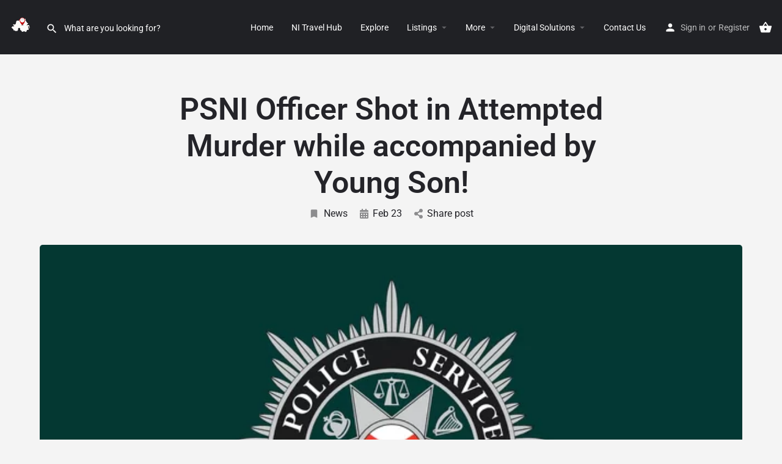

--- FILE ---
content_type: text/html; charset=UTF-8
request_url: https://northernirelandonline.com/psni-officer-shot-in-attempted-murder-while-accompanied-by-young-son/
body_size: 30189
content:
<!DOCTYPE html>
<html lang="en-US">
<head>
	<meta charset="UTF-8" />
	<meta name="viewport" content="width=device-width, initial-scale=1.0" />
	<link rel="pingback" href="https://northernirelandonline.com/xmlrpc.php">

	<!-- Manifest added by SuperPWA - Progressive Web Apps Plugin For WordPress -->
<link rel="manifest" href="/superpwa-manifest.json">
<meta name="theme-color" content="#dd3333">
<!-- / SuperPWA.com -->
<meta name='robots' content='index, follow, max-image-preview:large, max-snippet:-1, max-video-preview:-1' />
	<style>img:is([sizes="auto" i], [sizes^="auto," i]) { contain-intrinsic-size: 3000px 1500px }</style>
	
            <script data-no-defer="1" data-ezscrex="false" data-cfasync="false" data-pagespeed-no-defer data-cookieconsent="ignore">
                var ctPublicFunctions = {"_ajax_nonce":"4f8488b645","_rest_nonce":"2c7eec3ded","_ajax_url":"\/wp-admin\/admin-ajax.php","_rest_url":"https:\/\/northernirelandonline.com\/wp-json\/","data__cookies_type":"none","data__ajax_type":"rest","data__bot_detector_enabled":0,"data__frontend_data_log_enabled":1,"cookiePrefix":"","wprocket_detected":false,"host_url":"northernirelandonline.com","text__ee_click_to_select":"Click to select the whole data","text__ee_original_email":"The complete one is","text__ee_got_it":"Got it","text__ee_blocked":"Blocked","text__ee_cannot_connect":"Cannot connect","text__ee_cannot_decode":"Can not decode email. Unknown reason","text__ee_email_decoder":"CleanTalk email decoder","text__ee_wait_for_decoding":"The magic is on the way!","text__ee_decoding_process":"Please wait a few seconds while we decode the contact data."}
            </script>
        
            <script data-no-defer="1" data-ezscrex="false" data-cfasync="false" data-pagespeed-no-defer data-cookieconsent="ignore">
                var ctPublic = {"_ajax_nonce":"4f8488b645","settings__forms__check_internal":"0","settings__forms__check_external":"0","settings__forms__force_protection":0,"settings__forms__search_test":"1","settings__data__bot_detector_enabled":0,"settings__sfw__anti_crawler":0,"blog_home":"https:\/\/northernirelandonline.com\/","pixel__setting":"3","pixel__enabled":true,"pixel__url":"https:\/\/moderate3-v4.cleantalk.org\/pixel\/d81462b088b3b53ca5014df6a64f2d52.gif","data__email_check_before_post":"1","data__email_check_exist_post":0,"data__cookies_type":"none","data__key_is_ok":true,"data__visible_fields_required":true,"wl_brandname":"Anti-Spam by CleanTalk","wl_brandname_short":"CleanTalk","ct_checkjs_key":"cb7c496f46b63a954050d0ececfc0cf2b9e16e0a64176c1b3512dc75c6199cf6","emailEncoderPassKey":"2258cd1adb1f54e9c10cfcc1cc83404b","bot_detector_forms_excluded":"W10=","advancedCacheExists":true,"varnishCacheExists":false,"wc_ajax_add_to_cart":true}
            </script>
        
	<!-- This site is optimized with the Yoast SEO plugin v26.4 - https://yoast.com/wordpress/plugins/seo/ -->
	<title>PSNI Officer Shot in Attempted Murder while accompanied by Young Son! - Northern Ireland Online</title>
	<link rel="canonical" href="https://northernirelandonline.com/psni-officer-shot-in-attempted-murder-while-accompanied-by-young-son/" />
	<meta property="og:locale" content="en_US" />
	<meta property="og:type" content="article" />
	<meta property="og:title" content="PSNI Officer Shot in Attempted Murder while accompanied by Young Son! - Northern Ireland Online" />
	<meta property="og:description" content="The Police Service of Northern Ireland (PSNI) has confirmed that Detective Chief Inspector John Caldwell from the Major Investigation Team was the off-duty officer shot in an attempted murder in Omagh on 22nd February. The incident occurred shortly after 8pm when Caldwell was returning to his car at a sports complex on the Killyclogher Road. [&hellip;]" />
	<meta property="og:url" content="https://northernirelandonline.com/psni-officer-shot-in-attempted-murder-while-accompanied-by-young-son/" />
	<meta property="og:site_name" content="Northern Ireland Online" />
	<meta property="article:publisher" content="https://www.facebook.com/NorthernIrelandOnline1" />
	<meta property="article:published_time" content="2023-02-23T12:07:24+00:00" />
	<meta property="article:modified_time" content="2023-02-23T12:08:34+00:00" />
	<meta property="og:image" content="https://northernirelandonline.com/wp-content/uploads/2023/01/psni-banner.webp" />
	<meta property="og:image:width" content="640" />
	<meta property="og:image:height" content="384" />
	<meta property="og:image:type" content="image/webp" />
	<meta name="author" content="Jason" />
	<meta name="twitter:card" content="summary_large_image" />
	<meta name="twitter:creator" content="@NIrelandonline" />
	<meta name="twitter:site" content="@NIrelandonline" />
	<meta name="twitter:label1" content="Written by" />
	<meta name="twitter:data1" content="Jason" />
	<meta name="twitter:label2" content="Est. reading time" />
	<meta name="twitter:data2" content="2 minutes" />
	<script type="application/ld+json" class="yoast-schema-graph">{"@context":"https://schema.org","@graph":[{"@type":"Article","@id":"https://northernirelandonline.com/psni-officer-shot-in-attempted-murder-while-accompanied-by-young-son/#article","isPartOf":{"@id":"https://northernirelandonline.com/psni-officer-shot-in-attempted-murder-while-accompanied-by-young-son/"},"author":{"name":"Jason","@id":"https://northernirelandonline.com/#/schema/person/85b4445e6ba8f5d8f2ed82e4bec68237"},"headline":"PSNI Officer Shot in Attempted Murder while accompanied by Young Son!","datePublished":"2023-02-23T12:07:24+00:00","dateModified":"2023-02-23T12:08:34+00:00","mainEntityOfPage":{"@id":"https://northernirelandonline.com/psni-officer-shot-in-attempted-murder-while-accompanied-by-young-son/"},"wordCount":379,"publisher":{"@id":"https://northernirelandonline.com/#organization"},"image":{"@id":"https://northernirelandonline.com/psni-officer-shot-in-attempted-murder-while-accompanied-by-young-son/#primaryimage"},"thumbnailUrl":"https://northernirelandonline.com/wp-content/uploads/2023/01/psni-banner.webp","articleSection":["News"],"inLanguage":"en-US"},{"@type":"WebPage","@id":"https://northernirelandonline.com/psni-officer-shot-in-attempted-murder-while-accompanied-by-young-son/","url":"https://northernirelandonline.com/psni-officer-shot-in-attempted-murder-while-accompanied-by-young-son/","name":"PSNI Officer Shot in Attempted Murder while accompanied by Young Son! - Northern Ireland Online","isPartOf":{"@id":"https://northernirelandonline.com/#website"},"primaryImageOfPage":{"@id":"https://northernirelandonline.com/psni-officer-shot-in-attempted-murder-while-accompanied-by-young-son/#primaryimage"},"image":{"@id":"https://northernirelandonline.com/psni-officer-shot-in-attempted-murder-while-accompanied-by-young-son/#primaryimage"},"thumbnailUrl":"https://northernirelandonline.com/wp-content/uploads/2023/01/psni-banner.webp","datePublished":"2023-02-23T12:07:24+00:00","dateModified":"2023-02-23T12:08:34+00:00","breadcrumb":{"@id":"https://northernirelandonline.com/psni-officer-shot-in-attempted-murder-while-accompanied-by-young-son/#breadcrumb"},"inLanguage":"en-US","potentialAction":[{"@type":"ReadAction","target":["https://northernirelandonline.com/psni-officer-shot-in-attempted-murder-while-accompanied-by-young-son/"]}]},{"@type":"ImageObject","inLanguage":"en-US","@id":"https://northernirelandonline.com/psni-officer-shot-in-attempted-murder-while-accompanied-by-young-son/#primaryimage","url":"https://northernirelandonline.com/wp-content/uploads/2023/01/psni-banner.webp","contentUrl":"https://northernirelandonline.com/wp-content/uploads/2023/01/psni-banner.webp","width":640,"height":384,"caption":"psni_banner+northern_ireland_online"},{"@type":"BreadcrumbList","@id":"https://northernirelandonline.com/psni-officer-shot-in-attempted-murder-while-accompanied-by-young-son/#breadcrumb","itemListElement":[{"@type":"ListItem","position":1,"name":"Home","item":"https://northernirelandonline.com/"},{"@type":"ListItem","position":2,"name":"Blog","item":"https://northernirelandonline.com/blog-northern-ireland-online/"},{"@type":"ListItem","position":3,"name":"PSNI Officer Shot in Attempted Murder while accompanied by Young Son!"}]},{"@type":"WebSite","@id":"https://northernirelandonline.com/#website","url":"https://northernirelandonline.com/","name":"Northern Ireland Online","description":"Explore the stunning landscapes and rich history of Northern Ireland","publisher":{"@id":"https://northernirelandonline.com/#organization"},"alternateName":"NI Online","potentialAction":[{"@type":"SearchAction","target":{"@type":"EntryPoint","urlTemplate":"https://northernirelandonline.com/?s={search_term_string}"},"query-input":{"@type":"PropertyValueSpecification","valueRequired":true,"valueName":"search_term_string"}}],"inLanguage":"en-US"},{"@type":"Organization","@id":"https://northernirelandonline.com/#organization","name":"Northern Ireland Online","url":"https://northernirelandonline.com/","logo":{"@type":"ImageObject","inLanguage":"en-US","@id":"https://northernirelandonline.com/#/schema/logo/image/","url":"https://northernirelandonline.com/wp-content/uploads/2023/03/192_192_logo_ni_online.png","contentUrl":"https://northernirelandonline.com/wp-content/uploads/2023/03/192_192_logo_ni_online.png","width":192,"height":192,"caption":"Northern Ireland Online"},"image":{"@id":"https://northernirelandonline.com/#/schema/logo/image/"},"sameAs":["https://www.facebook.com/NorthernIrelandOnline1","https://x.com/NIrelandonline"]},{"@type":"Person","@id":"https://northernirelandonline.com/#/schema/person/85b4445e6ba8f5d8f2ed82e4bec68237","name":"Jason","image":{"@type":"ImageObject","inLanguage":"en-US","@id":"https://northernirelandonline.com/#/schema/person/image/","url":"https://northernirelandonline.com/wp-content/uploads/2022/12/310662160_522348016562566_6054837790240769460_n-1-150x150.jpg","contentUrl":"https://northernirelandonline.com/wp-content/uploads/2022/12/310662160_522348016562566_6054837790240769460_n-1-150x150.jpg","caption":"Jason"},"sameAs":["https://northernirelandonline.com"],"url":"https://northernirelandonline.com/author/admin/"}]}</script>
	<!-- / Yoast SEO plugin. -->


<link rel='dns-prefetch' href='//api.tiles.mapbox.com' />
<link rel='dns-prefetch' href='//fonts.googleapis.com' />
<link rel="alternate" type="application/rss+xml" title="Northern Ireland Online &raquo; Feed" href="https://northernirelandonline.com/feed/" />
<link rel="alternate" type="application/rss+xml" title="Northern Ireland Online &raquo; Comments Feed" href="https://northernirelandonline.com/comments/feed/" />
		<!-- This site uses the Google Analytics by MonsterInsights plugin v9.10.0 - Using Analytics tracking - https://www.monsterinsights.com/ -->
							<script src="//www.googletagmanager.com/gtag/js?id=G-WKR9E1B6CG"  data-cfasync="false" data-wpfc-render="false" type="text/javascript" async></script>
			<script data-cfasync="false" data-wpfc-render="false" type="text/javascript">
				var mi_version = '9.10.0';
				var mi_track_user = true;
				var mi_no_track_reason = '';
								var MonsterInsightsDefaultLocations = {"page_location":"https:\/\/northernirelandonline.com\/psni-officer-shot-in-attempted-murder-while-accompanied-by-young-son\/"};
								if ( typeof MonsterInsightsPrivacyGuardFilter === 'function' ) {
					var MonsterInsightsLocations = (typeof MonsterInsightsExcludeQuery === 'object') ? MonsterInsightsPrivacyGuardFilter( MonsterInsightsExcludeQuery ) : MonsterInsightsPrivacyGuardFilter( MonsterInsightsDefaultLocations );
				} else {
					var MonsterInsightsLocations = (typeof MonsterInsightsExcludeQuery === 'object') ? MonsterInsightsExcludeQuery : MonsterInsightsDefaultLocations;
				}

								var disableStrs = [
										'ga-disable-G-WKR9E1B6CG',
									];

				/* Function to detect opted out users */
				function __gtagTrackerIsOptedOut() {
					for (var index = 0; index < disableStrs.length; index++) {
						if (document.cookie.indexOf(disableStrs[index] + '=true') > -1) {
							return true;
						}
					}

					return false;
				}

				/* Disable tracking if the opt-out cookie exists. */
				if (__gtagTrackerIsOptedOut()) {
					for (var index = 0; index < disableStrs.length; index++) {
						window[disableStrs[index]] = true;
					}
				}

				/* Opt-out function */
				function __gtagTrackerOptout() {
					for (var index = 0; index < disableStrs.length; index++) {
						document.cookie = disableStrs[index] + '=true; expires=Thu, 31 Dec 2099 23:59:59 UTC; path=/';
						window[disableStrs[index]] = true;
					}
				}

				if ('undefined' === typeof gaOptout) {
					function gaOptout() {
						__gtagTrackerOptout();
					}
				}
								window.dataLayer = window.dataLayer || [];

				window.MonsterInsightsDualTracker = {
					helpers: {},
					trackers: {},
				};
				if (mi_track_user) {
					function __gtagDataLayer() {
						dataLayer.push(arguments);
					}

					function __gtagTracker(type, name, parameters) {
						if (!parameters) {
							parameters = {};
						}

						if (parameters.send_to) {
							__gtagDataLayer.apply(null, arguments);
							return;
						}

						if (type === 'event') {
														parameters.send_to = monsterinsights_frontend.v4_id;
							var hookName = name;
							if (typeof parameters['event_category'] !== 'undefined') {
								hookName = parameters['event_category'] + ':' + name;
							}

							if (typeof MonsterInsightsDualTracker.trackers[hookName] !== 'undefined') {
								MonsterInsightsDualTracker.trackers[hookName](parameters);
							} else {
								__gtagDataLayer('event', name, parameters);
							}
							
						} else {
							__gtagDataLayer.apply(null, arguments);
						}
					}

					__gtagTracker('js', new Date());
					__gtagTracker('set', {
						'developer_id.dZGIzZG': true,
											});
					if ( MonsterInsightsLocations.page_location ) {
						__gtagTracker('set', MonsterInsightsLocations);
					}
										__gtagTracker('config', 'G-WKR9E1B6CG', {"forceSSL":"true","link_attribution":"true"} );
										window.gtag = __gtagTracker;										(function () {
						/* https://developers.google.com/analytics/devguides/collection/analyticsjs/ */
						/* ga and __gaTracker compatibility shim. */
						var noopfn = function () {
							return null;
						};
						var newtracker = function () {
							return new Tracker();
						};
						var Tracker = function () {
							return null;
						};
						var p = Tracker.prototype;
						p.get = noopfn;
						p.set = noopfn;
						p.send = function () {
							var args = Array.prototype.slice.call(arguments);
							args.unshift('send');
							__gaTracker.apply(null, args);
						};
						var __gaTracker = function () {
							var len = arguments.length;
							if (len === 0) {
								return;
							}
							var f = arguments[len - 1];
							if (typeof f !== 'object' || f === null || typeof f.hitCallback !== 'function') {
								if ('send' === arguments[0]) {
									var hitConverted, hitObject = false, action;
									if ('event' === arguments[1]) {
										if ('undefined' !== typeof arguments[3]) {
											hitObject = {
												'eventAction': arguments[3],
												'eventCategory': arguments[2],
												'eventLabel': arguments[4],
												'value': arguments[5] ? arguments[5] : 1,
											}
										}
									}
									if ('pageview' === arguments[1]) {
										if ('undefined' !== typeof arguments[2]) {
											hitObject = {
												'eventAction': 'page_view',
												'page_path': arguments[2],
											}
										}
									}
									if (typeof arguments[2] === 'object') {
										hitObject = arguments[2];
									}
									if (typeof arguments[5] === 'object') {
										Object.assign(hitObject, arguments[5]);
									}
									if ('undefined' !== typeof arguments[1].hitType) {
										hitObject = arguments[1];
										if ('pageview' === hitObject.hitType) {
											hitObject.eventAction = 'page_view';
										}
									}
									if (hitObject) {
										action = 'timing' === arguments[1].hitType ? 'timing_complete' : hitObject.eventAction;
										hitConverted = mapArgs(hitObject);
										__gtagTracker('event', action, hitConverted);
									}
								}
								return;
							}

							function mapArgs(args) {
								var arg, hit = {};
								var gaMap = {
									'eventCategory': 'event_category',
									'eventAction': 'event_action',
									'eventLabel': 'event_label',
									'eventValue': 'event_value',
									'nonInteraction': 'non_interaction',
									'timingCategory': 'event_category',
									'timingVar': 'name',
									'timingValue': 'value',
									'timingLabel': 'event_label',
									'page': 'page_path',
									'location': 'page_location',
									'title': 'page_title',
									'referrer' : 'page_referrer',
								};
								for (arg in args) {
																		if (!(!args.hasOwnProperty(arg) || !gaMap.hasOwnProperty(arg))) {
										hit[gaMap[arg]] = args[arg];
									} else {
										hit[arg] = args[arg];
									}
								}
								return hit;
							}

							try {
								f.hitCallback();
							} catch (ex) {
							}
						};
						__gaTracker.create = newtracker;
						__gaTracker.getByName = newtracker;
						__gaTracker.getAll = function () {
							return [];
						};
						__gaTracker.remove = noopfn;
						__gaTracker.loaded = true;
						window['__gaTracker'] = __gaTracker;
					})();
									} else {
										console.log("");
					(function () {
						function __gtagTracker() {
							return null;
						}

						window['__gtagTracker'] = __gtagTracker;
						window['gtag'] = __gtagTracker;
					})();
									}
			</script>
							<!-- / Google Analytics by MonsterInsights -->
		
<link rel='stylesheet' id='hfe-widgets-style-css' href='https://northernirelandonline.com/wp-content/plugins/header-footer-elementor/inc/widgets-css/frontend.css?ver=2.7.0' type='text/css' media='all' />
<link rel='stylesheet' id='hfe-woo-product-grid-css' href='https://northernirelandonline.com/wp-content/plugins/header-footer-elementor/inc/widgets-css/woo-products.css?ver=2.7.0' type='text/css' media='all' />
<link rel='preload stylesheet' as='style' onload="this.onload=null;this.rel='stylesheet'" id='wp-block-library-css' href='https://northernirelandonline.com/wp-includes/css/dist/block-library/style.min.css?ver=6.8.3' type='text/css' media='all' />
<style id='classic-theme-styles-inline-css' type='text/css'>
/*! This file is auto-generated */
.wp-block-button__link{color:#fff;background-color:#32373c;border-radius:9999px;box-shadow:none;text-decoration:none;padding:calc(.667em + 2px) calc(1.333em + 2px);font-size:1.125em}.wp-block-file__button{background:#32373c;color:#fff;text-decoration:none}
</style>
<style id='global-styles-inline-css' type='text/css'>
:root{--wp--preset--aspect-ratio--square: 1;--wp--preset--aspect-ratio--4-3: 4/3;--wp--preset--aspect-ratio--3-4: 3/4;--wp--preset--aspect-ratio--3-2: 3/2;--wp--preset--aspect-ratio--2-3: 2/3;--wp--preset--aspect-ratio--16-9: 16/9;--wp--preset--aspect-ratio--9-16: 9/16;--wp--preset--color--black: #000000;--wp--preset--color--cyan-bluish-gray: #abb8c3;--wp--preset--color--white: #ffffff;--wp--preset--color--pale-pink: #f78da7;--wp--preset--color--vivid-red: #cf2e2e;--wp--preset--color--luminous-vivid-orange: #ff6900;--wp--preset--color--luminous-vivid-amber: #fcb900;--wp--preset--color--light-green-cyan: #7bdcb5;--wp--preset--color--vivid-green-cyan: #00d084;--wp--preset--color--pale-cyan-blue: #8ed1fc;--wp--preset--color--vivid-cyan-blue: #0693e3;--wp--preset--color--vivid-purple: #9b51e0;--wp--preset--gradient--vivid-cyan-blue-to-vivid-purple: linear-gradient(135deg,rgba(6,147,227,1) 0%,rgb(155,81,224) 100%);--wp--preset--gradient--light-green-cyan-to-vivid-green-cyan: linear-gradient(135deg,rgb(122,220,180) 0%,rgb(0,208,130) 100%);--wp--preset--gradient--luminous-vivid-amber-to-luminous-vivid-orange: linear-gradient(135deg,rgba(252,185,0,1) 0%,rgba(255,105,0,1) 100%);--wp--preset--gradient--luminous-vivid-orange-to-vivid-red: linear-gradient(135deg,rgba(255,105,0,1) 0%,rgb(207,46,46) 100%);--wp--preset--gradient--very-light-gray-to-cyan-bluish-gray: linear-gradient(135deg,rgb(238,238,238) 0%,rgb(169,184,195) 100%);--wp--preset--gradient--cool-to-warm-spectrum: linear-gradient(135deg,rgb(74,234,220) 0%,rgb(151,120,209) 20%,rgb(207,42,186) 40%,rgb(238,44,130) 60%,rgb(251,105,98) 80%,rgb(254,248,76) 100%);--wp--preset--gradient--blush-light-purple: linear-gradient(135deg,rgb(255,206,236) 0%,rgb(152,150,240) 100%);--wp--preset--gradient--blush-bordeaux: linear-gradient(135deg,rgb(254,205,165) 0%,rgb(254,45,45) 50%,rgb(107,0,62) 100%);--wp--preset--gradient--luminous-dusk: linear-gradient(135deg,rgb(255,203,112) 0%,rgb(199,81,192) 50%,rgb(65,88,208) 100%);--wp--preset--gradient--pale-ocean: linear-gradient(135deg,rgb(255,245,203) 0%,rgb(182,227,212) 50%,rgb(51,167,181) 100%);--wp--preset--gradient--electric-grass: linear-gradient(135deg,rgb(202,248,128) 0%,rgb(113,206,126) 100%);--wp--preset--gradient--midnight: linear-gradient(135deg,rgb(2,3,129) 0%,rgb(40,116,252) 100%);--wp--preset--font-size--small: 13px;--wp--preset--font-size--medium: 20px;--wp--preset--font-size--large: 36px;--wp--preset--font-size--x-large: 42px;--wp--preset--spacing--20: 0.44rem;--wp--preset--spacing--30: 0.67rem;--wp--preset--spacing--40: 1rem;--wp--preset--spacing--50: 1.5rem;--wp--preset--spacing--60: 2.25rem;--wp--preset--spacing--70: 3.38rem;--wp--preset--spacing--80: 5.06rem;--wp--preset--shadow--natural: 6px 6px 9px rgba(0, 0, 0, 0.2);--wp--preset--shadow--deep: 12px 12px 50px rgba(0, 0, 0, 0.4);--wp--preset--shadow--sharp: 6px 6px 0px rgba(0, 0, 0, 0.2);--wp--preset--shadow--outlined: 6px 6px 0px -3px rgba(255, 255, 255, 1), 6px 6px rgba(0, 0, 0, 1);--wp--preset--shadow--crisp: 6px 6px 0px rgba(0, 0, 0, 1);}:where(.is-layout-flex){gap: 0.5em;}:where(.is-layout-grid){gap: 0.5em;}body .is-layout-flex{display: flex;}.is-layout-flex{flex-wrap: wrap;align-items: center;}.is-layout-flex > :is(*, div){margin: 0;}body .is-layout-grid{display: grid;}.is-layout-grid > :is(*, div){margin: 0;}:where(.wp-block-columns.is-layout-flex){gap: 2em;}:where(.wp-block-columns.is-layout-grid){gap: 2em;}:where(.wp-block-post-template.is-layout-flex){gap: 1.25em;}:where(.wp-block-post-template.is-layout-grid){gap: 1.25em;}.has-black-color{color: var(--wp--preset--color--black) !important;}.has-cyan-bluish-gray-color{color: var(--wp--preset--color--cyan-bluish-gray) !important;}.has-white-color{color: var(--wp--preset--color--white) !important;}.has-pale-pink-color{color: var(--wp--preset--color--pale-pink) !important;}.has-vivid-red-color{color: var(--wp--preset--color--vivid-red) !important;}.has-luminous-vivid-orange-color{color: var(--wp--preset--color--luminous-vivid-orange) !important;}.has-luminous-vivid-amber-color{color: var(--wp--preset--color--luminous-vivid-amber) !important;}.has-light-green-cyan-color{color: var(--wp--preset--color--light-green-cyan) !important;}.has-vivid-green-cyan-color{color: var(--wp--preset--color--vivid-green-cyan) !important;}.has-pale-cyan-blue-color{color: var(--wp--preset--color--pale-cyan-blue) !important;}.has-vivid-cyan-blue-color{color: var(--wp--preset--color--vivid-cyan-blue) !important;}.has-vivid-purple-color{color: var(--wp--preset--color--vivid-purple) !important;}.has-black-background-color{background-color: var(--wp--preset--color--black) !important;}.has-cyan-bluish-gray-background-color{background-color: var(--wp--preset--color--cyan-bluish-gray) !important;}.has-white-background-color{background-color: var(--wp--preset--color--white) !important;}.has-pale-pink-background-color{background-color: var(--wp--preset--color--pale-pink) !important;}.has-vivid-red-background-color{background-color: var(--wp--preset--color--vivid-red) !important;}.has-luminous-vivid-orange-background-color{background-color: var(--wp--preset--color--luminous-vivid-orange) !important;}.has-luminous-vivid-amber-background-color{background-color: var(--wp--preset--color--luminous-vivid-amber) !important;}.has-light-green-cyan-background-color{background-color: var(--wp--preset--color--light-green-cyan) !important;}.has-vivid-green-cyan-background-color{background-color: var(--wp--preset--color--vivid-green-cyan) !important;}.has-pale-cyan-blue-background-color{background-color: var(--wp--preset--color--pale-cyan-blue) !important;}.has-vivid-cyan-blue-background-color{background-color: var(--wp--preset--color--vivid-cyan-blue) !important;}.has-vivid-purple-background-color{background-color: var(--wp--preset--color--vivid-purple) !important;}.has-black-border-color{border-color: var(--wp--preset--color--black) !important;}.has-cyan-bluish-gray-border-color{border-color: var(--wp--preset--color--cyan-bluish-gray) !important;}.has-white-border-color{border-color: var(--wp--preset--color--white) !important;}.has-pale-pink-border-color{border-color: var(--wp--preset--color--pale-pink) !important;}.has-vivid-red-border-color{border-color: var(--wp--preset--color--vivid-red) !important;}.has-luminous-vivid-orange-border-color{border-color: var(--wp--preset--color--luminous-vivid-orange) !important;}.has-luminous-vivid-amber-border-color{border-color: var(--wp--preset--color--luminous-vivid-amber) !important;}.has-light-green-cyan-border-color{border-color: var(--wp--preset--color--light-green-cyan) !important;}.has-vivid-green-cyan-border-color{border-color: var(--wp--preset--color--vivid-green-cyan) !important;}.has-pale-cyan-blue-border-color{border-color: var(--wp--preset--color--pale-cyan-blue) !important;}.has-vivid-cyan-blue-border-color{border-color: var(--wp--preset--color--vivid-cyan-blue) !important;}.has-vivid-purple-border-color{border-color: var(--wp--preset--color--vivid-purple) !important;}.has-vivid-cyan-blue-to-vivid-purple-gradient-background{background: var(--wp--preset--gradient--vivid-cyan-blue-to-vivid-purple) !important;}.has-light-green-cyan-to-vivid-green-cyan-gradient-background{background: var(--wp--preset--gradient--light-green-cyan-to-vivid-green-cyan) !important;}.has-luminous-vivid-amber-to-luminous-vivid-orange-gradient-background{background: var(--wp--preset--gradient--luminous-vivid-amber-to-luminous-vivid-orange) !important;}.has-luminous-vivid-orange-to-vivid-red-gradient-background{background: var(--wp--preset--gradient--luminous-vivid-orange-to-vivid-red) !important;}.has-very-light-gray-to-cyan-bluish-gray-gradient-background{background: var(--wp--preset--gradient--very-light-gray-to-cyan-bluish-gray) !important;}.has-cool-to-warm-spectrum-gradient-background{background: var(--wp--preset--gradient--cool-to-warm-spectrum) !important;}.has-blush-light-purple-gradient-background{background: var(--wp--preset--gradient--blush-light-purple) !important;}.has-blush-bordeaux-gradient-background{background: var(--wp--preset--gradient--blush-bordeaux) !important;}.has-luminous-dusk-gradient-background{background: var(--wp--preset--gradient--luminous-dusk) !important;}.has-pale-ocean-gradient-background{background: var(--wp--preset--gradient--pale-ocean) !important;}.has-electric-grass-gradient-background{background: var(--wp--preset--gradient--electric-grass) !important;}.has-midnight-gradient-background{background: var(--wp--preset--gradient--midnight) !important;}.has-small-font-size{font-size: var(--wp--preset--font-size--small) !important;}.has-medium-font-size{font-size: var(--wp--preset--font-size--medium) !important;}.has-large-font-size{font-size: var(--wp--preset--font-size--large) !important;}.has-x-large-font-size{font-size: var(--wp--preset--font-size--x-large) !important;}
:where(.wp-block-post-template.is-layout-flex){gap: 1.25em;}:where(.wp-block-post-template.is-layout-grid){gap: 1.25em;}
:where(.wp-block-columns.is-layout-flex){gap: 2em;}:where(.wp-block-columns.is-layout-grid){gap: 2em;}
:root :where(.wp-block-pullquote){font-size: 1.5em;line-height: 1.6;}
</style>
<link rel='stylesheet' id='cleantalk-public-css-css' href='https://northernirelandonline.com/wp-content/plugins/cleantalk-spam-protect/css/cleantalk-public.min.css?ver=6.68_1763052509' type='text/css' media='all' />
<link rel='stylesheet' id='cleantalk-email-decoder-css-css' href='https://northernirelandonline.com/wp-content/plugins/cleantalk-spam-protect/css/cleantalk-email-decoder.min.css?ver=6.68_1763052509' type='text/css' media='all' />
<link rel='stylesheet' id='contact-form-7-css' href='https://northernirelandonline.com/wp-content/plugins/contact-form-7/includes/css/styles.css?ver=6.1.3' type='text/css' media='all' />
<link rel='stylesheet' id='woocommerce-layout-css' href='https://northernirelandonline.com/wp-content/plugins/woocommerce/assets/css/woocommerce-layout.css?ver=10.3.5' type='text/css' media='all' />
<link rel='stylesheet' id='woocommerce-smallscreen-css' href='https://northernirelandonline.com/wp-content/plugins/woocommerce/assets/css/woocommerce-smallscreen.css?ver=10.3.5' type='text/css' media='only screen and (max-width: 768px)' />
<link rel='stylesheet' id='woocommerce-general-css' href='https://northernirelandonline.com/wp-content/plugins/woocommerce/assets/css/woocommerce.css?ver=10.3.5' type='text/css' media='all' />
<style id='woocommerce-inline-inline-css' type='text/css'>
.woocommerce form .form-row .required { visibility: visible; }
</style>
<link rel='stylesheet' id='hfe-style-css' href='https://northernirelandonline.com/wp-content/plugins/header-footer-elementor/assets/css/header-footer-elementor.css?ver=2.7.0' type='text/css' media='all' />
<link rel='stylesheet' id='elementor-icons-css' href='https://northernirelandonline.com/wp-content/plugins/elementor/assets/lib/eicons/css/elementor-icons.min.css?ver=5.44.0' type='text/css' media='all' />
<link rel='stylesheet' id='elementor-frontend-css' href='https://northernirelandonline.com/wp-content/plugins/elementor/assets/css/frontend.min.css?ver=3.33.1' type='text/css' media='all' />
<link rel='stylesheet' id='elementor-post-6-css' href='https://northernirelandonline.com/wp-content/uploads/elementor/css/post-6.css?ver=1763683309' type='text/css' media='all' />
<link rel='stylesheet' id='font-awesome-5-all-css' href='https://northernirelandonline.com/wp-content/plugins/elementor/assets/lib/font-awesome/css/all.min.css?ver=3.33.1' type='text/css' media='all' />
<link rel='stylesheet' id='font-awesome-4-shim-css' href='https://northernirelandonline.com/wp-content/plugins/elementor/assets/lib/font-awesome/css/v4-shims.min.css?ver=3.33.1' type='text/css' media='all' />
<link rel='stylesheet' id='brands-styles-css' href='https://northernirelandonline.com/wp-content/plugins/woocommerce/assets/css/brands.css?ver=10.3.5' type='text/css' media='all' />
<link rel='stylesheet' id='widget-heading-css' href='https://northernirelandonline.com/wp-content/plugins/elementor/assets/css/widget-heading.min.css?ver=3.33.1' type='text/css' media='all' />
<link rel='stylesheet' id='widget-image-css' href='https://northernirelandonline.com/wp-content/plugins/elementor/assets/css/widget-image.min.css?ver=3.33.1' type='text/css' media='all' />
<link rel='stylesheet' id='widget-icon-list-css' href='https://northernirelandonline.com/wp-content/plugins/elementor/assets/css/widget-icon-list.min.css?ver=3.33.1' type='text/css' media='all' />
<link rel='stylesheet' id='e-shapes-css' href='https://northernirelandonline.com/wp-content/plugins/elementor/assets/css/conditionals/shapes.min.css?ver=3.33.1' type='text/css' media='all' />
<link rel='stylesheet' id='widget-divider-css' href='https://northernirelandonline.com/wp-content/plugins/elementor/assets/css/widget-divider.min.css?ver=3.33.1' type='text/css' media='all' />
<link rel='stylesheet' id='widget-social-icons-css' href='https://northernirelandonline.com/wp-content/plugins/elementor/assets/css/widget-social-icons.min.css?ver=3.33.1' type='text/css' media='all' />
<link rel='stylesheet' id='e-apple-webkit-css' href='https://northernirelandonline.com/wp-content/plugins/elementor/assets/css/conditionals/apple-webkit.min.css?ver=3.33.1' type='text/css' media='all' />
<link rel='stylesheet' id='e-animation-fadeInLeft-css' href='https://northernirelandonline.com/wp-content/plugins/elementor/assets/lib/animations/styles/fadeInLeft.min.css?ver=3.33.1' type='text/css' media='all' />
<link rel='stylesheet' id='e-animation-zoomIn-css' href='https://northernirelandonline.com/wp-content/plugins/elementor/assets/lib/animations/styles/zoomIn.min.css?ver=3.33.1' type='text/css' media='all' />
<link rel='stylesheet' id='e-animation-fadeIn-css' href='https://northernirelandonline.com/wp-content/plugins/elementor/assets/lib/animations/styles/fadeIn.min.css?ver=3.33.1' type='text/css' media='all' />
<link rel='stylesheet' id='e-popup-css' href='https://northernirelandonline.com/wp-content/plugins/elementor-pro/assets/css/conditionals/popup.min.css?ver=3.33.1' type='text/css' media='all' />
<link rel='stylesheet' id='elementor-post-2513-css' href='https://northernirelandonline.com/wp-content/uploads/elementor/css/post-2513.css?ver=1763683309' type='text/css' media='all' />
<link rel='stylesheet' id='elementor-post-4668-css' href='https://northernirelandonline.com/wp-content/uploads/elementor/css/post-4668.css?ver=1763683309' type='text/css' media='all' />
<link rel='stylesheet' id='flick-css' href='https://northernirelandonline.com/wp-content/plugins/mailchimp/assets/css/flick/flick.css?ver=2.0.0' type='text/css' media='all' />
<link rel='stylesheet' id='mailchimp_sf_main_css-css' href='https://northernirelandonline.com/wp-content/plugins/mailchimp/assets/css/frontend.css?ver=2.0.0' type='text/css' media='all' />
<link rel='stylesheet' id='hfe-elementor-icons-css' href='https://northernirelandonline.com/wp-content/plugins/elementor/assets/lib/eicons/css/elementor-icons.min.css?ver=5.34.0' type='text/css' media='all' />
<link rel='stylesheet' id='hfe-icons-list-css' href='https://northernirelandonline.com/wp-content/plugins/elementor/assets/css/widget-icon-list.min.css?ver=3.24.3' type='text/css' media='all' />
<link rel='stylesheet' id='hfe-social-icons-css' href='https://northernirelandonline.com/wp-content/plugins/elementor/assets/css/widget-social-icons.min.css?ver=3.24.0' type='text/css' media='all' />
<link rel='stylesheet' id='hfe-social-share-icons-brands-css' href='https://northernirelandonline.com/wp-content/plugins/elementor/assets/lib/font-awesome/css/brands.css?ver=5.15.3' type='text/css' media='all' />
<link rel='stylesheet' id='hfe-social-share-icons-fontawesome-css' href='https://northernirelandonline.com/wp-content/plugins/elementor/assets/lib/font-awesome/css/fontawesome.css?ver=5.15.3' type='text/css' media='all' />
<link rel='stylesheet' id='hfe-nav-menu-icons-css' href='https://northernirelandonline.com/wp-content/plugins/elementor/assets/lib/font-awesome/css/solid.css?ver=5.15.3' type='text/css' media='all' />
<link rel='stylesheet' id='hfe-widget-blockquote-css' href='https://northernirelandonline.com/wp-content/plugins/elementor-pro/assets/css/widget-blockquote.min.css?ver=3.25.0' type='text/css' media='all' />
<link rel='stylesheet' id='hfe-mega-menu-css' href='https://northernirelandonline.com/wp-content/plugins/elementor-pro/assets/css/widget-mega-menu.min.css?ver=3.26.2' type='text/css' media='all' />
<link rel='stylesheet' id='hfe-nav-menu-widget-css' href='https://northernirelandonline.com/wp-content/plugins/elementor-pro/assets/css/widget-nav-menu.min.css?ver=3.26.0' type='text/css' media='all' />
<link rel='preload stylesheet' as='style' onload="this.onload=null;this.rel='stylesheet'" id='mapbox-gl-css' href='https://api.tiles.mapbox.com/mapbox-gl-js/v1.9.0/mapbox-gl.css?ver=2.11.9' type='text/css' media='all' />
<link rel='stylesheet' id='mylisting-mapbox-css' href='https://northernirelandonline.com/wp-content/themes/my-listing/assets/dist/maps/mapbox/mapbox.css?ver=2.11.9' type='text/css' media='all' />
<link rel='preload stylesheet' as='style' onload="this.onload=null;this.rel='stylesheet'" id='mylisting-icons-css' href='https://northernirelandonline.com/wp-content/themes/my-listing/assets/dist/icons.css?ver=2.11.9' type='text/css' media='all' />
<link rel='stylesheet' id='mylisting-material-icons-css' href='https://fonts.googleapis.com/icon?family=Material+Icons&#038;display=swap&#038;ver=6.8.3' type='text/css' media='all' />
<link rel='stylesheet' id='mylisting-select2-css' href='https://northernirelandonline.com/wp-content/themes/my-listing/assets/vendor/select2/select2.css?ver=4.0.13' type='text/css' media='all' />
<link rel='stylesheet' id='mylisting-vendor-css' href='https://northernirelandonline.com/wp-content/themes/my-listing/assets/dist/vendor.css?ver=2.11.9' type='text/css' media='all' />
<link rel='stylesheet' id='mylisting-frontend-css' href='https://northernirelandonline.com/wp-content/themes/my-listing/assets/dist/frontend.css?ver=2.11.9' type='text/css' media='all' />
<link rel='stylesheet' id='ml-max-w-1200-css' href='https://northernirelandonline.com/wp-content/themes/my-listing/assets/dist/max-width-1200.css?ver=2.11.9' type='text/css' media='(max-width: 1200px)' />
<link rel='stylesheet' id='ml-max-w-992-css' href='https://northernirelandonline.com/wp-content/themes/my-listing/assets/dist/max-width-992.css?ver=2.11.9' type='text/css' media='(max-width: 992px)' />
<link rel='stylesheet' id='ml-max-w-768-css' href='https://northernirelandonline.com/wp-content/themes/my-listing/assets/dist/max-width-768.css?ver=2.11.9' type='text/css' media='(max-width: 768px)' />
<link rel='stylesheet' id='ml-max-w-600-css' href='https://northernirelandonline.com/wp-content/themes/my-listing/assets/dist/max-width-600.css?ver=2.11.9' type='text/css' media='(max-width: 600px)' />
<link rel='stylesheet' id='ml-max-w-480-css' href='https://northernirelandonline.com/wp-content/themes/my-listing/assets/dist/max-width-480.css?ver=2.11.9' type='text/css' media='(max-width: 480px)' />
<link rel='stylesheet' id='ml-max-w-320-css' href='https://northernirelandonline.com/wp-content/themes/my-listing/assets/dist/max-width-320.css?ver=2.11.9' type='text/css' media='(max-width: 320px)' />
<link rel='stylesheet' id='ml-min-w-993-css' href='https://northernirelandonline.com/wp-content/themes/my-listing/assets/dist/min-width-993.css?ver=2.11.9' type='text/css' media='(min-width: 993px)' />
<link rel='stylesheet' id='ml-min-w-1201-css' href='https://northernirelandonline.com/wp-content/themes/my-listing/assets/dist/min-width-1201.css?ver=2.11.9' type='text/css' media='(min-width: 1201px)' />
<link rel='stylesheet' id='wc-general-style-css' href='https://northernirelandonline.com/wp-content/themes/my-listing/assets/dist/wc-general-style.css?ver=2.11.9' type='text/css' media='all' />
<link rel='stylesheet' id='theme-styles-default-css' href='https://northernirelandonline.com/wp-content/themes/my-listing/style.css?ver=6.8.3' type='text/css' media='all' />
<style id='theme-styles-default-inline-css' type='text/css'>
:root{}
</style>
<link rel='stylesheet' id='travelpayouts-assets-loader-loader.dd2efc3bbee06f654319.css-css' href='https://northernirelandonline.com/wp-content/plugins/travelpayouts/assets/loader.dd2efc3bbee06f654319.css?ver=1.2.1' type='text/css' media='all' />
<link rel='stylesheet' id='mylisting-dynamic-styles-css' href='https://northernirelandonline.com/wp-content/uploads/mylisting-dynamic-styles.css?ver=1699391763' type='text/css' media='all' />
<link rel='stylesheet' id='elementor-gf-local-roboto-css' href='https://northernirelandonline.com/wp-content/uploads/elementor/google-fonts/css/roboto.css?ver=1742230188' type='text/css' media='all' />
<link rel='stylesheet' id='elementor-gf-local-robotoslab-css' href='https://northernirelandonline.com/wp-content/uploads/elementor/google-fonts/css/robotoslab.css?ver=1742230201' type='text/css' media='all' />
<link rel='stylesheet' id='elementor-icons-shared-0-css' href='https://northernirelandonline.com/wp-content/plugins/elementor/assets/lib/font-awesome/css/fontawesome.min.css?ver=5.15.3' type='text/css' media='all' />
<link rel='stylesheet' id='elementor-icons-fa-solid-css' href='https://northernirelandonline.com/wp-content/plugins/elementor/assets/lib/font-awesome/css/solid.min.css?ver=5.15.3' type='text/css' media='all' />
<link rel='stylesheet' id='elementor-icons-fa-brands-css' href='https://northernirelandonline.com/wp-content/plugins/elementor/assets/lib/font-awesome/css/brands.min.css?ver=5.15.3' type='text/css' media='all' />
<script type="text/javascript" src="https://northernirelandonline.com/wp-content/plugins/google-analytics-for-wordpress/assets/js/frontend-gtag.min.js?ver=9.10.0" id="monsterinsights-frontend-script-js" async="async" data-wp-strategy="async"></script>
<script data-cfasync="false" data-wpfc-render="false" type="text/javascript" id='monsterinsights-frontend-script-js-extra'>/* <![CDATA[ */
var monsterinsights_frontend = {"js_events_tracking":"true","download_extensions":"doc,pdf,ppt,zip,xls,docx,pptx,xlsx","inbound_paths":"[{\"path\":\"\\\/go\\\/\",\"label\":\"affiliate\"},{\"path\":\"\\\/recommend\\\/\",\"label\":\"affiliate\"}]","home_url":"https:\/\/northernirelandonline.com","hash_tracking":"false","v4_id":"G-WKR9E1B6CG"};/* ]]> */
</script>
<script type="text/javascript" src="https://northernirelandonline.com/wp-content/plugins/cleantalk-spam-protect/js/apbct-public-bundle_gathering.min.js?ver=6.68_1763052509" id="apbct-public-bundle_gathering.min-js-js"></script>
<script type="text/javascript" src="https://northernirelandonline.com/wp-includes/js/jquery/jquery.min.js?ver=3.7.1" id="jquery-core-js"></script>
<script type="text/javascript" id="jquery-js-after">
/* <![CDATA[ */
!function($){"use strict";$(document).ready(function(){$(this).scrollTop()>100&&$(".hfe-scroll-to-top-wrap").removeClass("hfe-scroll-to-top-hide"),$(window).scroll(function(){$(this).scrollTop()<100?$(".hfe-scroll-to-top-wrap").fadeOut(300):$(".hfe-scroll-to-top-wrap").fadeIn(300)}),$(".hfe-scroll-to-top-wrap").on("click",function(){$("html, body").animate({scrollTop:0},300);return!1})})}(jQuery);
!function($){'use strict';$(document).ready(function(){var bar=$('.hfe-reading-progress-bar');if(!bar.length)return;$(window).on('scroll',function(){var s=$(window).scrollTop(),d=$(document).height()-$(window).height(),p=d? s/d*100:0;bar.css('width',p+'%')});});}(jQuery);
/* ]]> */
</script>
<script type="text/javascript" src="https://northernirelandonline.com/wp-content/plugins/woocommerce/assets/js/jquery-blockui/jquery.blockUI.min.js?ver=2.7.0-wc.10.3.5" id="wc-jquery-blockui-js" defer="defer" data-wp-strategy="defer"></script>
<script type="text/javascript" id="wc-add-to-cart-js-extra">
/* <![CDATA[ */
var wc_add_to_cart_params = {"ajax_url":"\/wp-admin\/admin-ajax.php","wc_ajax_url":"\/?wc-ajax=%%endpoint%%","i18n_view_cart":"View cart","cart_url":"https:\/\/northernirelandonline.com\/cart-2\/","is_cart":"","cart_redirect_after_add":"no"};
/* ]]> */
</script>
<script type="text/javascript" src="https://northernirelandonline.com/wp-content/plugins/woocommerce/assets/js/frontend/add-to-cart.min.js?ver=10.3.5" id="wc-add-to-cart-js" defer="defer" data-wp-strategy="defer"></script>
<script type="text/javascript" src="https://northernirelandonline.com/wp-content/plugins/woocommerce/assets/js/js-cookie/js.cookie.min.js?ver=2.1.4-wc.10.3.5" id="wc-js-cookie-js" defer="defer" data-wp-strategy="defer"></script>
<script type="text/javascript" id="woocommerce-js-extra">
/* <![CDATA[ */
var woocommerce_params = {"ajax_url":"\/wp-admin\/admin-ajax.php","wc_ajax_url":"\/?wc-ajax=%%endpoint%%","i18n_password_show":"Show password","i18n_password_hide":"Hide password"};
/* ]]> */
</script>
<script type="text/javascript" src="https://northernirelandonline.com/wp-content/plugins/woocommerce/assets/js/frontend/woocommerce.min.js?ver=10.3.5" id="woocommerce-js" defer="defer" data-wp-strategy="defer"></script>
<script type="text/javascript" src="https://northernirelandonline.com/wp-content/plugins/elementor/assets/lib/font-awesome/js/v4-shims.min.js?ver=3.33.1" id="font-awesome-4-shim-js"></script>
<script type="text/javascript" id="WCPAY_ASSETS-js-extra">
/* <![CDATA[ */
var wcpayAssets = {"url":"https:\/\/northernirelandonline.com\/wp-content\/plugins\/woocommerce-payments\/dist\/"};
/* ]]> */
</script>
<link rel="https://api.w.org/" href="https://northernirelandonline.com/wp-json/" /><link rel="alternate" title="JSON" type="application/json" href="https://northernirelandonline.com/wp-json/wp/v2/posts/774" /><link rel="EditURI" type="application/rsd+xml" title="RSD" href="https://northernirelandonline.com/xmlrpc.php?rsd" />
<meta name="generator" content="WordPress 6.8.3" />
<meta name="generator" content="WooCommerce 10.3.5" />
<link rel='shortlink' href='https://northernirelandonline.com/?p=774' />
<link rel="alternate" title="oEmbed (JSON)" type="application/json+oembed" href="https://northernirelandonline.com/wp-json/oembed/1.0/embed?url=https%3A%2F%2Fnorthernirelandonline.com%2Fpsni-officer-shot-in-attempted-murder-while-accompanied-by-young-son%2F" />
<link rel="alternate" title="oEmbed (XML)" type="text/xml+oembed" href="https://northernirelandonline.com/wp-json/oembed/1.0/embed?url=https%3A%2F%2Fnorthernirelandonline.com%2Fpsni-officer-shot-in-attempted-murder-while-accompanied-by-young-son%2F&#038;format=xml" />
<script data-noptimize="1" data-cfasync="false" data-wpfc-render="false">
    (function () {
        var script = document.createElement("script");
        script.async = 1;
        script.src = 'https://emrld.cc/Mzc1NjYx.js?t=375661';
        document.head.appendChild(script);
    })();
</script>
<script type="text/javascript">var MyListing = {"Helpers":{},"Handlers":{},"MapConfig":{"ClusterSize":35,"AccessToken":"pk.eyJ1IjoiY29vbHBsYXllciIsImEiOiJjbGMzem9sOHo0YnhnM3drZTF5ZHV5MGU4In0.9qw3J_v6ndgBnlCk_fT0hw","Language":false,"TypeRestrictions":[],"CountryRestrictions":[],"CustomSkins":{}}};</script><script type="text/javascript">var CASE27 = {"ajax_url":"https:\/\/northernirelandonline.com\/wp-admin\/admin-ajax.php","login_url":"https:\/\/northernirelandonline.com\/my-account-2\/","register_url":"https:\/\/northernirelandonline.com\/my-account-2\/?register","mylisting_ajax_url":"\/?mylisting-ajax=1","theme_folder":"https:\/\/northernirelandonline.com\/wp-content\/themes\/my-listing","theme_version":"2.11.9","env":"production","ajax_nonce":"5344247a3d","l10n":{"selectOption":"Select an option","errorLoading":"The results could not be loaded.","removeAllItems":"Remove all items","loadingMore":"Loading more results\u2026","noResults":"No results found","searching":"Searching\u2026","datepicker":{"format":"DD MMMM, YY","timeFormat":"h:mm A","dateTimeFormat":"DD MMMM, YY, h:mm A","timePicker24Hour":false,"firstDay":1,"applyLabel":"Apply","cancelLabel":"Cancel","customRangeLabel":"Custom Range","daysOfWeek":["Su","Mo","Tu","We","Th","Fr","Sa"],"monthNames":["January","February","March","April","May","June","July","August","September","October","November","December"]},"irreversible_action":"This is an irreversible action. Proceed anyway?","delete_listing_confirm":"Are you sure you want to delete this listing?","copied_to_clipboard":"Copied!","nearby_listings_location_required":"Enter a location to find nearby listings.","nearby_listings_retrieving_location":"Retrieving location...","nearby_listings_searching":"Searching for nearby listings...","geolocation_failed":"You must enable location to use this feature.","something_went_wrong":"Something went wrong.","all_in_category":"All in \"%s\"","invalid_file_type":"Invalid file type. Accepted types:","file_limit_exceeded":"You have exceeded the file upload limit (%d).","file_size_limit":"This attachement (%s) exceeds upload size limit (%d)."},"woocommerce":[],"map_provider":"mapbox","google_btn_local":"en_US","caption1":"","caption2":"","close_on_scroll":"","recaptcha_type":"v2","recaptcha_key":"6LdIykAkAAAAACi3PBBI1BhcvCvWuA-RQr7XS9Xz","js_field_html_img":"<div class=\"uploaded-file uploaded-image review-gallery-image job-manager-uploaded-file\">\t<span class=\"uploaded-file-preview\">\t\t\t\t\t<span class=\"job-manager-uploaded-file-preview\">\t\t\t\t<img alt=\"Uploaded file\" src=\"\">\t\t\t<\/span>\t\t\t\t<a href=\"#\" class=\"remove-uploaded-file review-gallery-image-remove job-manager-remove-uploaded-file\"><i class=\"mi delete\"><\/i><\/a>\t<\/span>\t<input type=\"hidden\" class=\"input-text\" name=\"\" value=\"b64:\"><\/div>","js_field_html":"<div class=\"uploaded-file  review-gallery-image job-manager-uploaded-file\">\t<span class=\"uploaded-file-preview\">\t\t\t\t\t<span class=\"job-manager-uploaded-file-name\">\t\t\t\t<i class=\"mi insert_drive_file uploaded-file-icon\"><\/i>\t\t\t\t<code><\/code>\t\t\t<\/span>\t\t\t\t<a href=\"#\" class=\"remove-uploaded-file review-gallery-image-remove job-manager-remove-uploaded-file\"><i class=\"mi delete\"><\/i><\/a>\t<\/span>\t<input type=\"hidden\" class=\"input-text\" name=\"\" value=\"b64:\"><\/div>"};</script>	<noscript><style>.woocommerce-product-gallery{ opacity: 1 !important; }</style></noscript>
	<meta name="generator" content="Elementor 3.33.1; features: additional_custom_breakpoints; settings: css_print_method-external, google_font-enabled, font_display-swap">
<style type="text/css">.recentcomments a{display:inline !important;padding:0 !important;margin:0 !important;}</style>			<style>
				.e-con.e-parent:nth-of-type(n+4):not(.e-lazyloaded):not(.e-no-lazyload),
				.e-con.e-parent:nth-of-type(n+4):not(.e-lazyloaded):not(.e-no-lazyload) * {
					background-image: none !important;
				}
				@media screen and (max-height: 1024px) {
					.e-con.e-parent:nth-of-type(n+3):not(.e-lazyloaded):not(.e-no-lazyload),
					.e-con.e-parent:nth-of-type(n+3):not(.e-lazyloaded):not(.e-no-lazyload) * {
						background-image: none !important;
					}
				}
				@media screen and (max-height: 640px) {
					.e-con.e-parent:nth-of-type(n+2):not(.e-lazyloaded):not(.e-no-lazyload),
					.e-con.e-parent:nth-of-type(n+2):not(.e-lazyloaded):not(.e-no-lazyload) * {
						background-image: none !important;
					}
				}
			</style>
			<link rel="icon" href="https://northernirelandonline.com/wp-content/uploads/2022/12/cropped-310662160_522348016562566_6054837790240769460_n-1-32x32.jpg" sizes="32x32" />
<link rel="icon" href="https://northernirelandonline.com/wp-content/uploads/2022/12/cropped-310662160_522348016562566_6054837790240769460_n-1-192x192.jpg" sizes="192x192" />
<link rel="apple-touch-icon" href="https://northernirelandonline.com/wp-content/uploads/2022/12/cropped-310662160_522348016562566_6054837790240769460_n-1-180x180.jpg" />
<meta name="msapplication-TileImage" content="https://northernirelandonline.com/wp-content/uploads/2022/12/cropped-310662160_522348016562566_6054837790240769460_n-1-270x270.jpg" />
<style type="text/css" id="mylisting-typography"></style>	
	<script nowprocket nitro-exclude type="text/javascript" id="sa-dynamic-optimization" data-uuid="acc5696f-25d4-4a3f-bea1-e1617674623b" src="[data-uri]"></script>

</head>
<body class="wp-singular post-template-default single single-post postid-774 single-format-standard wp-custom-logo wp-theme-my-listing theme-my-listing woocommerce-no-js ehf-template-my-listing ehf-stylesheet-my-listing my-listing elementor-default elementor-kit-6">

<div id="c27-site-wrapper"><div class="loader-bg main-loader site-logo-loader" style="background-color: #202125;">
	<img width="153" height="147" src="https://northernirelandonline.com/wp-content/uploads/2022/12/logo_new.png" class="" alt="Site logo" aria-hidden="true" decoding="async" /></div>
<link rel='stylesheet' id='mylisting-header-css' href='https://northernirelandonline.com/wp-content/themes/my-listing/assets/dist/header.css?ver=2.11.9' type='text/css' media='all' />

<header class="c27-main-header header header-style-default header-width-full-width header-dark-skin header-scroll-dark-skin header-scroll-hide header-fixed header-menu-right">
	<div class="header-skin"></div>
	<div class="header-container">
		<div class="header-top container-fluid">
			<div class="header-left">
			<div class="mobile-menu">
				<a aria-label="Mobile menu icon" href="#main-menu">
					<div class="mobile-menu-lines"><i class="mi menu"></i></div>
				</a>
			</div>
			<div class="logo">
									
					<a aria-label="Site logo" href="https://northernirelandonline.com/" class="static-logo">
						<img width="153" height="147" src="https://northernirelandonline.com/wp-content/uploads/2022/12/logo_new.png" class="" alt="" aria-hidden="true" decoding="async" />					</a>
							</div>
							<link rel='stylesheet' id='mylisting-quick-search-form-css' href='https://northernirelandonline.com/wp-content/themes/my-listing/assets/dist/quick-search-form.css?ver=2.11.9' type='text/css' media='all' />
<div class="quick-search-instance text-left" id="c27-header-search-form" data-focus="default">
	<form action="https://northernirelandonline.com/explore/" method="GET">
		<div class="dark-forms header-search  search-shortcode-light">
			<i class="mi search"></i>
			<input type="search" placeholder="What are you looking for?" name="search_keywords" autocomplete="off">
			<div class="instant-results">
				<ul class="instant-results-list ajax-results no-list-style"></ul>
				<button type="submit" class="buttons full-width button-5 search view-all-results all-results">
					<i class="mi search"></i>View all results				</button>
				<button type="submit" class="buttons full-width button-5 search view-all-results no-results">
					<i class="mi search"></i>No results				</button>
				<div class="loader-bg">
					<link rel='stylesheet' id='mylisting-paper-spinner-css' href='https://northernirelandonline.com/wp-content/themes/my-listing/assets/dist/paper-spinner.css?ver=2.11.9' type='text/css' media='all' />

<div class="paper-spinner center-vh" style="width: 24px; height: 24px;">
	<div class="spinner-container active">
		<div class="spinner-layer layer-1" style="border-color: #777;">
			<div class="circle-clipper left">
				<div class="circle" style="border-width: 2.5px;"></div>
			</div><div class="gap-patch">
				<div class="circle" style="border-width: 2.5px;"></div>
			</div><div class="circle-clipper right">
				<div class="circle" style="border-width: 2.5px;"></div>
			</div>
		</div>
	</div>
</div>				</div>

									<ul class="instant-results-list default-results no-list-style">
        				<li class="ir-cat">Featured</li>

													<li>
								<a href="https://northernirelandonline.com/category/nightlife/">
									<span class="cat-icon" style="background-color: #f24286;">
                                        			<i class="icon-glass-cocktail-2" style="color: #fff; "></i>
											</span>
									<span class="category-name">Nightlife</span>
								</a>
							</li>
													<li>
								<a href="https://northernirelandonline.com/category/eat-and-drink/">
									<span class="cat-icon" style="background-color: #ff4949;">
                                        			<i class="mi restaurant_menu" style="color: #fff; "></i>
											</span>
									<span class="category-name">Eat and Drink</span>
								</a>
							</li>
													<li>
								<a href="https://northernirelandonline.com/category/cinemas/">
									<span class="cat-icon" style="background-color: #25d4e8;">
                                        			<i class="mi local_movies" style="color: #fff; "></i>
											</span>
									<span class="category-name">Cinemas</span>
								</a>
							</li>
													<li>
								<a href="https://northernirelandonline.com/category/art-and-history/">
									<span class="cat-icon" style="background-color: #dd9933;">
                                        			<i class="icon-temple-2" style="color: #fff; "></i>
											</span>
									<span class="category-name">Art and History</span>
								</a>
							</li>
						
					</ul>
							</div>
		</div>
	</form>
</div>
										</div>
			<div class="header-center">
			<div class="i-nav">
				<div class="mobile-nav-head">
					<div class="mnh-close-icon">
						<a aria-label="Close mobile menu" href="#close-main-menu">
							<i class="mi close"></i>
						</a>
					</div>

									</div>

				
					<ul id="menu-main-menu" class="main-menu main-nav no-list-style"><li id="menu-item-179" class="menu-item menu-item-type-post_type menu-item-object-page menu-item-home menu-item-179"><a href="https://northernirelandonline.com/"><i class="icon-places-home-3"></i> Home</a></li>
<li id="menu-item-8065" class="menu-item menu-item-type-post_type menu-item-object-page menu-item-8065"><a href="https://northernirelandonline.com/ni-travel-hub/">NI Travel Hub</a></li>
<li id="menu-item-180" class="menu-item menu-item-type-post_type menu-item-object-page menu-item-180"><a href="https://northernirelandonline.com/explore/"><i class="fa fa-compass"></i> Explore</a></li>
<li id="menu-item-187" class="menu-item menu-item-type-custom menu-item-object-custom menu-item-has-children menu-item-187"><a href="#"><i class="icon-location-pin-check-2"></i> Listings</a>
<div class="submenu-toggle"><i class="material-icons arrow_drop_down"></i></div><ul class="sub-menu i-dropdown no-list-style">
	<li id="menu-item-1449" class="menu-item menu-item-type-post_type menu-item-object-page menu-item-1449"><a href="https://northernirelandonline.com/property-listing-prices/">List your Property</a></li>
	<li id="menu-item-188" class="menu-item menu-item-type-custom menu-item-object-custom menu-item-188"><a href="https://northernirelandonline.com/explore/?tab=categories">Place</a></li>
	<li id="menu-item-189" class="menu-item menu-item-type-custom menu-item-object-custom menu-item-189"><a href="https://northernirelandonline.com/explore/?type=event&#038;sort=order-by-date">Event</a></li>
	<li id="menu-item-190" class="menu-item menu-item-type-custom menu-item-object-custom menu-item-190"><a href="https://northernirelandonline.com/explore/?type=jobs&#038;sort=latest">Jobs</a></li>
	<li id="menu-item-191" class="menu-item menu-item-type-custom menu-item-object-custom menu-item-191"><a href="https://northernirelandonline.com/explore/?type=real-estate&#038;sort=latest">Real Estate</a></li>
	<li id="menu-item-192" class="menu-item menu-item-type-custom menu-item-object-custom menu-item-192"><a href="https://northernirelandonline.com/explore/?type=cars&#038;sort=latest">Cars</a></li>
</ul>
</li>
<li id="menu-item-194" class="menu-item menu-item-type-custom menu-item-object-custom menu-item-has-children menu-item-194"><a href="#"><i class="icon-box-2"></i> More</a>
<div class="submenu-toggle"><i class="material-icons arrow_drop_down"></i></div><ul class="sub-menu i-dropdown no-list-style">
	<li id="menu-item-196" class="menu-item menu-item-type-post_type menu-item-object-page menu-item-196"><a href="https://northernirelandonline.com/add-listing/">Add a Listing</a></li>
	<li id="menu-item-197" class="menu-item menu-item-type-post_type menu-item-object-page menu-item-197"><a href="https://northernirelandonline.com/my-account-2/">Dashboard</a></li>
	<li id="menu-item-199" class="menu-item menu-item-type-post_type menu-item-object-page current_page_parent menu-item-199"><a href="https://northernirelandonline.com/blog-northern-ireland-online/">Blog</a></li>
	<li id="menu-item-393" class="menu-item menu-item-type-taxonomy menu-item-object-category current-post-ancestor menu-item-has-children menu-item-393"><a href="https://northernirelandonline.com/post-category/articles/">Articles</a>
	<div class="submenu-toggle"><i class="material-icons arrow_drop_down"></i></div><ul class="sub-menu i-dropdown no-list-style">
		<li id="menu-item-1095" class="menu-item menu-item-type-taxonomy menu-item-object-category menu-item-1095"><a href="https://northernirelandonline.com/post-category/history/">History</a></li>
		<li id="menu-item-932" class="menu-item menu-item-type-taxonomy menu-item-object-category menu-item-932"><a href="https://northernirelandonline.com/post-category/featured/local-talent/">Local Talent</a></li>
		<li id="menu-item-436" class="menu-item menu-item-type-taxonomy menu-item-object-category menu-item-436"><a href="https://northernirelandonline.com/post-category/articles/hiking/">Hiking</a></li>
		<li id="menu-item-437" class="menu-item menu-item-type-taxonomy menu-item-object-category menu-item-437"><a href="https://northernirelandonline.com/post-category/articles/tourism/">Tourism</a></li>
		<li id="menu-item-435" class="menu-item menu-item-type-taxonomy menu-item-object-category current-post-ancestor current-menu-parent current-post-parent menu-item-435"><a href="https://northernirelandonline.com/post-category/articles/news/">News</a></li>
		<li id="menu-item-438" class="menu-item menu-item-type-taxonomy menu-item-object-category menu-item-438"><a href="https://northernirelandonline.com/post-category/articles/health/">Health</a></li>
	</ul>
</li>
</ul>
</li>
<li id="menu-item-335" class="menu-item menu-item-type-custom menu-item-object-custom menu-item-has-children menu-item-335"><a href="https://www.webpageni.net/">Digital Solutions</a>
<div class="submenu-toggle"><i class="material-icons arrow_drop_down"></i></div><ul class="sub-menu i-dropdown no-list-style">
	<li id="menu-item-336" class="menu-item menu-item-type-custom menu-item-object-custom menu-item-336"><a href="https://northernirelandonline.com/get-a-professional-website-built-from-just-500/">£500 Website</a></li>
	<li id="menu-item-337" class="menu-item menu-item-type-custom menu-item-object-custom menu-item-337"><a href="https://northernirelandonline.com/website-built-for-only-49-00/">£49 Websites</a></li>
	<li id="menu-item-338" class="menu-item menu-item-type-custom menu-item-object-custom menu-item-338"><a href="https://www.webpageni.net/social-media-boost/">Social Media Boost</a></li>
	<li id="menu-item-339" class="menu-item menu-item-type-custom menu-item-object-custom menu-item-339"><a href="https://www.webpageni.net/website-speed-optimization/">Website Speed Optimization</a></li>
</ul>
</li>
<li id="menu-item-3996" class="menu-item menu-item-type-custom menu-item-object-custom menu-item-3996"><a href="https://northernirelandonline.com/northern-ireland-online-call-back/">Contact Us</a></li>
</ul>
					<div class="mobile-nav-button">
						<div class="header-button">
	<a href="https://northernirelandonline.com/add-listing/" class="buttons button-1">
		<i class="icon-location-pin-check-2"></i> Add a listing	</a>
</div>					</div>
				</div>
				<div class="i-nav-overlay"></div>
				</div>
			<div class="header-right">
									<div class="user-area signin-area">
						<i class="mi person user-area-icon"></i>
						<a href="https://northernirelandonline.com/my-account-2/">
							Sign in						</a>
													<span>or</span>
							<a href="https://northernirelandonline.com/my-account-2/?register">
								Register							</a>
											</div>
					<div class="mob-sign-in">
						<a aria-label="Mobile sign in button" href="https://northernirelandonline.com/my-account-2/"><i class="mi person"></i></a>
					</div>

											
<a class="view-cart-contents" href="#" type="button" id="user-cart-menu" data-toggle="modal" data-target="#wc-cart-modal" title="View your shopping cart">
	<span class="mi shopping_basket"></span>
	<i class="header-cart-counter counter-hidden" data-count="0">
		<span>0</span>
	</i>
</a>									
				<div class="header-button">
	<a href="https://northernirelandonline.com/add-listing/" class="buttons button-1">
		<i class="icon-location-pin-check-2"></i> Add a listing	</a>
</div>
									<div class="search-trigger" data-toggle="modal" data-target="#quicksearch-mobile-modal">
						<a aria-label="Header mobile search trigger" href="#"><i class="mi search"></i></a>
					</div>
							</div>
		</div>
	</div>
</header>

	<div class="c27-top-content-margin"></div>

<link rel='stylesheet' id='mylisting-single-blog-css' href='https://northernirelandonline.com/wp-content/themes/my-listing/assets/dist/single-blog.css?ver=2.11.9' type='text/css' media='all' />
<section class="i-section blogpost-section">
	<div class="container">
		<div class="row blog-title">
			<div class="col-md-8 col-md-offset-2">
				<h1 class="case27-primary-text">PSNI Officer Shot in Attempted Murder while accompanied by Young Son!</h1>
					<div class="post-cover-buttons">
						<ul class="no-list-style">
															<li>
									<a href="https://northernirelandonline.com/post-category/articles/news/">
										<i class="mi bookmark"></i>
										News									</a>
								</li>
							
							<li>
								<div>
									<i class="fa fa-calendar"></i>
																		<span>Feb 23</span>
								</div>
							</li>



							<li class="dropdown">
																	<a href="#" data-toggle="modal" data-target="#social-share-modal">
										<i class="fa fa-share-alt"></i>
										Share post									</a>

															</li>
					</ul>
				</div>
			</div>
		</div>
					<div class="row blog-featured-image">
				<div class="col-md-12">
					<img src="https://northernirelandonline.com/wp-content/uploads/2023/01/psni-banner.webp" alt="psni_banner+northern_ireland_online">
				</div>
			</div>
		
		<div class="row section-body">
			<div class="col-md-8 col-md-offset-2 c27-content-wrapper">
				
<p>The Police Service of Northern Ireland (PSNI) has confirmed that Detective Chief Inspector John Caldwell from the Major Investigation Team was the off-duty officer shot in an attempted murder in Omagh on 22nd February. The incident occurred shortly after 8pm when Caldwell was returning to his car at a sports complex on the Killyclogher Road. The police officer is in critical but stable condition and is being treated in hospital.</p>



<p>Three men aged 38, 45, and 47 have been arrested under the Terrorism Act in Omagh and Coalisland in connection with the attempted murder. They are currently being questioned by detectives in Musgrave Serious Crime Suite. Assistant Chief Constable for Crime Department Mark McEwan stated that Caldwell’s family is “understandably shocked” by the shooting. Caldwell is a highly respected senior investigating officer who supports victims and families in bringing others to justice.</p>



<p>According to Assistant Chief Constable McEwan, two gunmen approached Caldwell and fired multiple shots at him. Caldwell ran a short distance and fell to the ground while the gunmen continued to fire shots at him. Caldwell’s young son was with him at the time and witnessed the shooting. The gunmen fired from close range in a busy sports training area where adults and children were present.</p>



<p>The investigation is at an early stage, and the PSNI is appealing to anyone with information to come forward. The main line of enquiry is that violent dissident republicans carried out the attack, with a primary focus on the New IRA. The two gunmen were dressed in dark clothing, carried out a “cowardly attack,” and left the scene on foot. At least two other vehicles were struck by their volley of shots. The gunmen fled the scene in a small, dark-coloured vehicle, which was later found abandoned and set on fire in Racolpa Road, Omagh.</p>



<p>The PSNI is requesting anyone who has information, photos, CCTV footage, or dash-cam footage to contact officers on 101 quoting reference number 1831 of 22/02/23. The Major Incident Public Portal is another way to provide information to the police. Assistant Chief Constable McEwan expressed sympathy for Caldwell and his family and stated that the PSNI recognizes the “huge shock and trauma” this has caused in the community in Omagh.</p>
			</div>
		</div>
		
		
		<div class="row c27-post-changer">
			<div class="col-xs-4 col-sm-5 text-left">
				<a href="https://northernirelandonline.com/off-duty-psni-officer-shot/" rel="prev">Previous Post</a>			</div>
			<div class="col-xs-4 col-sm-2 text-center">
									<a href="https://northernirelandonline.com/blog-northern-ireland-online/">
						<i class="material-icons mi grid_on"></i>
					</a>
							</div>
			<div class="col-xs-4 col-sm-5 text-right">
				<a href="https://northernirelandonline.com/detective-chief-inspector-john-caldwells-attempted-murder-investigation-leads-to-fourth-arrest/" rel="next">Next Post</a>			</div>
		</div>
	</div>
</section>



</div>		<footer data-elementor-type="footer" data-elementor-id="2513" class="elementor elementor-2513 elementor-location-footer" data-elementor-post-type="elementor_library">
					<section class="elementor-section elementor-top-section elementor-element elementor-element-04279ff elementor-section-boxed elementor-section-height-default elementor-section-height-default" data-id="04279ff" data-element_type="section" data-settings="{&quot;background_background&quot;:&quot;classic&quot;}">
							<div class="elementor-background-overlay"></div>
							<div class="elementor-container elementor-column-gap-default">
					<div class="elementor-column elementor-col-100 elementor-top-column elementor-element elementor-element-20ba019" data-id="20ba019" data-element_type="column">
			<div class="elementor-widget-wrap elementor-element-populated">
						<div class="elementor-element elementor-element-8d18fee elementor-widget elementor-widget-html" data-id="8d18fee" data-element_type="widget" data-widget_type="html.default">
				<div class="elementor-widget-container">
					<!-- Begin Mailchimp Signup Form -->
<link href="//cdn-images.mailchimp.com/embedcode/classic-071822.css" rel="stylesheet" type="text/css">
<style type="text/css">
	#mc_embed_signup{background:#fff; clear:left; font:14px Helvetica,Arial,sans-serif; }
	/* Add your own Mailchimp form style overrides in your site stylesheet or in this style block.
	   We recommend moving this block and the preceding CSS link to the HEAD of your HTML file. */
</style>
<div id="mc_embed_signup">
    <form action="https://NorthernIrelandOnline.us20.list-manage.com/subscribe/post?u=ddc6a4fb7d786ed5d8d61726b&amp;id=7c126c7739&amp;f_id=002792e5f0" method="post" id="mc-embedded-subscribe-form" name="mc-embedded-subscribe-form" class="validate" target="_blank" novalidate>
        <div id="mc_embed_signup_scroll">
        <h2>OUR NEWS LETTER</h2>
        <div class="indicates-required"><span class="asterisk">*</span> indicates required</div>
<div class="mc-field-group">
	<label for="mce-EMAIL">Email Address  <span class="asterisk">*</span>
</label>
	<input type="email" value="" name="EMAIL" class="required email" id="mce-EMAIL" required>
	<span id="mce-EMAIL-HELPERTEXT" class="helper_text"></span>
</div>
<div hidden="true"><input type="hidden" name="tags" value="3417350"></div>
	<div id="mce-responses" class="clear foot">
		<div class="response" id="mce-error-response" style="display:none"></div>
		<div class="response" id="mce-success-response" style="display:none"></div>
	</div>    <!-- real people should not fill this in and expect good things - do not remove this or risk form bot signups-->
    <div style="position: absolute; left: -5000px;" aria-hidden="true"><input type="text" name="b_ddc6a4fb7d786ed5d8d61726b_7c126c7739" tabindex="-1" value=""></div>
        <div class="optionalParent">
            <div class="clear foot">
                <input type="submit" value="Subscribe" name="subscribe" id="mc-embedded-subscribe" class="button">
                <p class="brandingLogo"><a href="http://eepurl.com/hSGGmj" title="Mailchimp - email marketing made easy and fun"><img src="https://eep.io/mc-cdn-images/template_images/branding_logo_text_dark_dtp.svg"></a></p>
            </div>
        </div>
    </div>
</form>
</div>
<script type='text/javascript' src='//s3.amazonaws.com/downloads.mailchimp.com/js/mc-validate.js'></script><script type='text/javascript'>(function($) {window.fnames = new Array(); window.ftypes = new Array();fnames[0]='EMAIL';ftypes[0]='email';fnames[1]='FNAME';ftypes[1]='text';fnames[2]='LNAME';ftypes[2]='text';fnames[3]='ADDRESS';ftypes[3]='address';fnames[4]='PHONE';ftypes[4]='phone';fnames[5]='BIRTHDAY';ftypes[5]='birthday';fnames[6]='MMERGE6';ftypes[6]='text';fnames[7]='MMERGE7';ftypes[7]='text';fnames[8]='MMERGE8';ftypes[8]='text';}(jQuery));var $mcj = jQuery.noConflict(true);</script>
<!--End mc_embed_signup-->				</div>
				</div>
					</div>
		</div>
					</div>
		</section>
				<section class="elementor-section elementor-top-section elementor-element elementor-element-3ff89f2f elementor-section-boxed elementor-section-height-default elementor-section-height-default" data-id="3ff89f2f" data-element_type="section" data-settings="{&quot;background_background&quot;:&quot;classic&quot;}">
						<div class="elementor-container elementor-column-gap-default">
					<div class="elementor-column elementor-col-100 elementor-top-column elementor-element elementor-element-3cc83b23" data-id="3cc83b23" data-element_type="column">
			<div class="elementor-widget-wrap elementor-element-populated">
						<div class="elementor-element elementor-element-8bed726 elementor-widget elementor-widget-heading" data-id="8bed726" data-element_type="widget" data-widget_type="heading.default">
				<div class="elementor-widget-container">
					<h2 class="elementor-heading-title elementor-size-default">Website Built for Only £49.00</h2>				</div>
				</div>
				<div class="elementor-element elementor-element-5e2a32d elementor-widget elementor-widget-image" data-id="5e2a32d" data-element_type="widget" data-widget_type="image.default">
				<div class="elementor-widget-container">
																<a href="https://northernirelandonline.com/website-built-for-only-49-00/">
							<img width="300" height="129" src="https://northernirelandonline.com/wp-content/uploads/2025/03/Yellow-and-Red-Retro-Special-Offer-Instagram-Post-2-e1743360188639-300x129.png" class="attachment-medium size-medium wp-image-9065" alt="" srcset="https://northernirelandonline.com/wp-content/uploads/2025/03/Yellow-and-Red-Retro-Special-Offer-Instagram-Post-2-e1743360188639-300x129.png 300w, https://northernirelandonline.com/wp-content/uploads/2025/03/Yellow-and-Red-Retro-Special-Offer-Instagram-Post-2-e1743360188639-1024x439.png 1024w, https://northernirelandonline.com/wp-content/uploads/2025/03/Yellow-and-Red-Retro-Special-Offer-Instagram-Post-2-e1743360188639-768x329.png 768w, https://northernirelandonline.com/wp-content/uploads/2025/03/Yellow-and-Red-Retro-Special-Offer-Instagram-Post-2-e1743360188639-600x257.png 600w, https://northernirelandonline.com/wp-content/uploads/2025/03/Yellow-and-Red-Retro-Special-Offer-Instagram-Post-2-e1743360188639.png 1080w" sizes="(max-width: 300px) 100vw, 300px" />								</a>
															</div>
				</div>
					</div>
		</div>
					</div>
		</section>
				<section class="elementor-section elementor-top-section elementor-element elementor-element-d2b34b4 elementor-section-boxed elementor-section-height-default elementor-section-height-default" data-id="d2b34b4" data-element_type="section" data-settings="{&quot;background_background&quot;:&quot;classic&quot;}">
						<div class="elementor-container elementor-column-gap-default">
					<div class="elementor-column elementor-col-100 elementor-top-column elementor-element elementor-element-284d675" data-id="284d675" data-element_type="column">
			<div class="elementor-widget-wrap elementor-element-populated">
						<div class="elementor-element elementor-element-59b0994 elementor-widget elementor-widget-heading" data-id="59b0994" data-element_type="widget" data-widget_type="heading.default">
				<div class="elementor-widget-container">
					<h4 class="elementor-heading-title elementor-size-large">Get listed and reach new customers
Call Jason on 07878614400</h4>				</div>
				</div>
					</div>
		</div>
					</div>
		</section>
				<section class="elementor-section elementor-top-section elementor-element elementor-element-3a5db3e3 elementor-section-boxed elementor-section-height-default elementor-section-height-default" data-id="3a5db3e3" data-element_type="section" data-settings="{&quot;background_background&quot;:&quot;classic&quot;}">
						<div class="elementor-container elementor-column-gap-no">
					<div class="elementor-column elementor-col-100 elementor-top-column elementor-element elementor-element-59e4566f" data-id="59e4566f" data-element_type="column">
			<div class="elementor-widget-wrap elementor-element-populated">
						<section class="elementor-section elementor-inner-section elementor-element elementor-element-209f662c elementor-section-content-top elementor-section-boxed elementor-section-height-default elementor-section-height-default" data-id="209f662c" data-element_type="section" data-settings="{&quot;background_background&quot;:&quot;classic&quot;,&quot;shape_divider_top&quot;:&quot;arrow&quot;}">
					<div class="elementor-shape elementor-shape-top" aria-hidden="true" data-negative="false">
			<svg xmlns="http://www.w3.org/2000/svg" viewBox="0 0 700 10" preserveAspectRatio="none">
	<path class="elementor-shape-fill" d="M350,10L340,0h20L350,10z"/>
</svg>		</div>
					<div class="elementor-container elementor-column-gap-no">
					<div class="elementor-column elementor-col-20 elementor-inner-column elementor-element elementor-element-769ebe58" data-id="769ebe58" data-element_type="column">
			<div class="elementor-widget-wrap elementor-element-populated">
						<div class="elementor-element elementor-element-48496725 elementor-widget elementor-widget-theme-site-logo elementor-widget-image" data-id="48496725" data-element_type="widget" data-widget_type="theme-site-logo.default">
				<div class="elementor-widget-container">
											<a href="https://northernirelandonline.com">
			<img width="1170" height="450" src="https://northernirelandonline.com/wp-content/uploads/2022/12/nio-logo-new-2022-dec.png" class="attachment-full size-full wp-image-219" alt="" srcset="https://northernirelandonline.com/wp-content/uploads/2022/12/nio-logo-new-2022-dec.png 1170w, https://northernirelandonline.com/wp-content/uploads/2022/12/nio-logo-new-2022-dec-600x231.png 600w, https://northernirelandonline.com/wp-content/uploads/2022/12/nio-logo-new-2022-dec-300x115.png 300w, https://northernirelandonline.com/wp-content/uploads/2022/12/nio-logo-new-2022-dec-1024x394.png 1024w, https://northernirelandonline.com/wp-content/uploads/2022/12/nio-logo-new-2022-dec-768x295.png 768w" sizes="(max-width: 1170px) 100vw, 1170px" />				</a>
											</div>
				</div>
				<div class="elementor-element elementor-element-533d0bc9 elementor-widget elementor-widget-text-editor" data-id="533d0bc9" data-element_type="widget" data-widget_type="text-editor.default">
				<div class="elementor-widget-container">
									<p>Having a strong online presence is essential to reach your target audience and promote your brand. Need a hand?. That’s where our team comes in.</p>								</div>
				</div>
					</div>
		</div>
				<div class="elementor-column elementor-col-20 elementor-inner-column elementor-element elementor-element-2bc72b7a" data-id="2bc72b7a" data-element_type="column">
			<div class="elementor-widget-wrap elementor-element-populated">
						<div class="elementor-element elementor-element-71cfa196 elementor-widget elementor-widget-heading" data-id="71cfa196" data-element_type="widget" data-widget_type="heading.default">
				<div class="elementor-widget-container">
					<h4 class="elementor-heading-title elementor-size-default">Digital Solution</h4>				</div>
				</div>
				<div class="elementor-element elementor-element-49af9070 elementor-align-left elementor-icon-list--layout-traditional elementor-list-item-link-full_width elementor-widget elementor-widget-icon-list" data-id="49af9070" data-element_type="widget" data-widget_type="icon-list.default">
				<div class="elementor-widget-container">
							<ul class="elementor-icon-list-items">
							<li class="elementor-icon-list-item">
											<a href="https://www.webpageni.net/web-design-and-development/">

											<span class="elementor-icon-list-text">Web Design</span>
											</a>
									</li>
								<li class="elementor-icon-list-item">
											<a href="https://www.webpageni.net/promotional-video/">

											<span class="elementor-icon-list-text">Promotional Video</span>
											</a>
									</li>
								<li class="elementor-icon-list-item">
											<a href="https://www.webpageni.net/social-media-boost/">

											<span class="elementor-icon-list-text">Social Media Boost</span>
											</a>
									</li>
								<li class="elementor-icon-list-item">
											<a href="https://www.webpageni.net/website-speed-optimization/">

											<span class="elementor-icon-list-text">Website Optimization </span>
											</a>
									</li>
						</ul>
						</div>
				</div>
					</div>
		</div>
				<div class="elementor-column elementor-col-20 elementor-inner-column elementor-element elementor-element-70f503de" data-id="70f503de" data-element_type="column">
			<div class="elementor-widget-wrap elementor-element-populated">
						<div class="elementor-element elementor-element-39c95d6c elementor-widget elementor-widget-heading" data-id="39c95d6c" data-element_type="widget" data-widget_type="heading.default">
				<div class="elementor-widget-container">
					<h4 class="elementor-heading-title elementor-size-default">Listings</h4>				</div>
				</div>
				<div class="elementor-element elementor-element-545f517d elementor-align-left elementor-icon-list--layout-traditional elementor-list-item-link-full_width elementor-widget elementor-widget-icon-list" data-id="545f517d" data-element_type="widget" data-widget_type="icon-list.default">
				<div class="elementor-widget-container">
							<ul class="elementor-icon-list-items">
							<li class="elementor-icon-list-item">
											<a href="https://northernirelandonline.com/explore/?tab=categories">

											<span class="elementor-icon-list-text">Business</span>
											</a>
									</li>
								<li class="elementor-icon-list-item">
											<a href="https://northernirelandonline.com/explore/?type=real-estate&#038;sort=latest">

											<span class="elementor-icon-list-text">Property</span>
											</a>
									</li>
								<li class="elementor-icon-list-item">
											<a href="https://northernirelandonline.com/explore/?type=cars&#038;sort=latest">

											<span class="elementor-icon-list-text">Car</span>
											</a>
									</li>
								<li class="elementor-icon-list-item">
											<a href="https://northernirelandonline.com/explore/?type=event&#038;sort=order-by-date">

											<span class="elementor-icon-list-text">Event</span>
											</a>
									</li>
								<li class="elementor-icon-list-item">
											<a href="https://northernirelandonline.com/explore/?type=jobs&#038;sort=latest">

											<span class="elementor-icon-list-text">Job</span>
											</a>
									</li>
						</ul>
						</div>
				</div>
					</div>
		</div>
				<div class="elementor-column elementor-col-20 elementor-inner-column elementor-element elementor-element-76523f71" data-id="76523f71" data-element_type="column">
			<div class="elementor-widget-wrap elementor-element-populated">
						<div class="elementor-element elementor-element-643bbb1f elementor-widget elementor-widget-heading" data-id="643bbb1f" data-element_type="widget" data-widget_type="heading.default">
				<div class="elementor-widget-container">
					<h4 class="elementor-heading-title elementor-size-default">Get Started</h4>				</div>
				</div>
				<div class="elementor-element elementor-element-1ab3b1fc elementor-align-left elementor-icon-list--layout-traditional elementor-list-item-link-full_width elementor-widget elementor-widget-icon-list" data-id="1ab3b1fc" data-element_type="widget" data-widget_type="icon-list.default">
				<div class="elementor-widget-container">
							<ul class="elementor-icon-list-items">
							<li class="elementor-icon-list-item">
										<span class="elementor-icon-list-text">Tutorials</span>
									</li>
								<li class="elementor-icon-list-item">
										<span class="elementor-icon-list-text">Resources</span>
									</li>
								<li class="elementor-icon-list-item">
										<span class="elementor-icon-list-text">Guides</span>
									</li>
								<li class="elementor-icon-list-item">
										<span class="elementor-icon-list-text">Examples</span>
									</li>
								<li class="elementor-icon-list-item">
										<span class="elementor-icon-list-text">Docs</span>
									</li>
						</ul>
						</div>
				</div>
					</div>
		</div>
				<div class="elementor-column elementor-col-20 elementor-inner-column elementor-element elementor-element-7f7aa067" data-id="7f7aa067" data-element_type="column">
			<div class="elementor-widget-wrap elementor-element-populated">
						<div class="elementor-element elementor-element-5123fd41 elementor-widget elementor-widget-heading" data-id="5123fd41" data-element_type="widget" data-widget_type="heading.default">
				<div class="elementor-widget-container">
					<h4 class="elementor-heading-title elementor-size-default">About</h4>				</div>
				</div>
				<div class="elementor-element elementor-element-7e2f38f8 elementor-align-left elementor-icon-list--layout-traditional elementor-list-item-link-full_width elementor-widget elementor-widget-icon-list" data-id="7e2f38f8" data-element_type="widget" data-widget_type="icon-list.default">
				<div class="elementor-widget-container">
							<ul class="elementor-icon-list-items">
							<li class="elementor-icon-list-item">
										<span class="elementor-icon-list-text">Stories</span>
									</li>
								<li class="elementor-icon-list-item">
										<span class="elementor-icon-list-text">Community</span>
									</li>
								<li class="elementor-icon-list-item">
										<span class="elementor-icon-list-text">Blog</span>
									</li>
								<li class="elementor-icon-list-item">
										<span class="elementor-icon-list-text">Careers</span>
									</li>
								<li class="elementor-icon-list-item">
										<span class="elementor-icon-list-text">Brand Assets</span>
									</li>
						</ul>
						</div>
				</div>
					</div>
		</div>
					</div>
		</section>
					</div>
		</div>
					</div>
		</section>
				<footer class="elementor-section elementor-top-section elementor-element elementor-element-15453181 elementor-section-boxed elementor-section-height-default elementor-section-height-default" data-id="15453181" data-element_type="section" data-settings="{&quot;background_background&quot;:&quot;classic&quot;}">
						<div class="elementor-container elementor-column-gap-no">
					<div class="elementor-column elementor-col-100 elementor-top-column elementor-element elementor-element-528db91a" data-id="528db91a" data-element_type="column">
			<div class="elementor-widget-wrap elementor-element-populated">
						<section class="elementor-section elementor-inner-section elementor-element elementor-element-4274ca83 elementor-section-boxed elementor-section-height-default elementor-section-height-default" data-id="4274ca83" data-element_type="section">
						<div class="elementor-container elementor-column-gap-default">
					<div class="elementor-column elementor-col-50 elementor-inner-column elementor-element elementor-element-30cd4d46" data-id="30cd4d46" data-element_type="column">
			<div class="elementor-widget-wrap elementor-element-populated">
						<div class="elementor-element elementor-element-582a9dc2 elementor-widget-divider--view-line elementor-widget elementor-widget-divider" data-id="582a9dc2" data-element_type="widget" data-widget_type="divider.default">
				<div class="elementor-widget-container">
							<div class="elementor-divider">
			<span class="elementor-divider-separator">
						</span>
		</div>
						</div>
				</div>
				<div class="elementor-element elementor-element-7e6742bf elementor-widget elementor-widget-heading" data-id="7e6742bf" data-element_type="widget" data-widget_type="heading.default">
				<div class="elementor-widget-container">
					<p class="elementor-heading-title elementor-size-default"><a href="http://www.webpageni.net">© 2023 All rights reserved designed by webpageni</a></p>				</div>
				</div>
					</div>
		</div>
				<div class="elementor-column elementor-col-50 elementor-inner-column elementor-element elementor-element-41e28d67" data-id="41e28d67" data-element_type="column">
			<div class="elementor-widget-wrap elementor-element-populated">
						<div class="elementor-element elementor-element-fe785c1 e-grid-align-right e-grid-align-mobile-center elementor-shape-rounded elementor-grid-0 elementor-widget elementor-widget-social-icons" data-id="fe785c1" data-element_type="widget" data-widget_type="social-icons.default">
				<div class="elementor-widget-container">
							<div class="elementor-social-icons-wrapper elementor-grid" role="list">
							<span class="elementor-grid-item" role="listitem">
					<a class="elementor-icon elementor-social-icon elementor-social-icon-twitter elementor-repeater-item-dc10550" target="_blank">
						<span class="elementor-screen-only">Twitter</span>
						<i aria-hidden="true" class="fab fa-twitter"></i>					</a>
				</span>
							<span class="elementor-grid-item" role="listitem">
					<a class="elementor-icon elementor-social-icon elementor-social-icon-facebook-f elementor-repeater-item-0267196" target="_blank">
						<span class="elementor-screen-only">Facebook-f</span>
						<i aria-hidden="true" class="fab fa-facebook-f"></i>					</a>
				</span>
							<span class="elementor-grid-item" role="listitem">
					<a class="elementor-icon elementor-social-icon elementor-social-icon-youtube elementor-repeater-item-dbaeb71" target="_blank">
						<span class="elementor-screen-only">Youtube</span>
						<i aria-hidden="true" class="fab fa-youtube"></i>					</a>
				</span>
					</div>
						</div>
				</div>
					</div>
		</div>
					</div>
		</section>
					</div>
		</div>
					</div>
		</footer>
				</footer>
		<!-- Quick view modal -->
<link rel='preload stylesheet' as='style' onload="this.onload=null;this.rel='stylesheet'" id='ml:quick-view-modal-css' href='https://northernirelandonline.com/wp-content/themes/my-listing/assets/dist/quick-view-modal.css?ver=2.11.9' type='text/css' media='all' />
<div id="quick-view" class="modal modal-27 quick-view-modal c27-quick-view-modal" role="dialog">
	<div class="container">
		<div class="modal-dialog">
			<div class="modal-content"></div>
		</div>
	</div>
	<div class="loader-bg">
		
<div class="paper-spinner center-vh" style="width: 28px; height: 28px;">
	<div class="spinner-container active">
		<div class="spinner-layer layer-1" style="border-color: #ddd;">
			<div class="circle-clipper left">
				<div class="circle" style="border-width: 3px;"></div>
			</div><div class="gap-patch">
				<div class="circle" style="border-width: 3px;"></div>
			</div><div class="circle-clipper right">
				<div class="circle" style="border-width: 3px;"></div>
			</div>
		</div>
	</div>
</div>	</div>
</div><div id="comparison-view" class="modal modal-27" role="dialog">
	<div class="modal-dialog">
		<div class="modal-content"></div>
	</div>
	<div class="loader-bg">
		
<div class="paper-spinner center-vh" style="width: 28px; height: 28px;">
	<div class="spinner-container active">
		<div class="spinner-layer layer-1" style="border-color: #ddd;">
			<div class="circle-clipper left">
				<div class="circle" style="border-width: 3px;"></div>
			</div><div class="gap-patch">
				<div class="circle" style="border-width: 3px;"></div>
			</div><div class="circle-clipper right">
				<div class="circle" style="border-width: 3px;"></div>
			</div>
		</div>
	</div>
</div>	</div>
</div>
<!-- Modal - WC Cart Contents-->
<div id="wc-cart-modal" class="modal modal-27" role="dialog">
    <div class="modal-dialog modal-md">
	    <div class="modal-content">
	        <div class="sign-in-box">
				<div class="widget woocommerce widget_shopping_cart"><h2 class="widgettitle">Cart</h2><div class="widget_shopping_cart_content"></div></div>			</div>
		</div>
	</div>
</div><!-- Root element of PhotoSwipe. Must have class pswp. -->
<div class="pswp" tabindex="-1" role="dialog" aria-hidden="true">
<!-- Background of PhotoSwipe.
It's a separate element as animating opacity is faster than rgba(). -->
<div class="pswp__bg"></div>
<!-- Slides wrapper with overflow:hidden. -->
<div class="pswp__scroll-wrap">
    <!-- Container that holds slides.
        PhotoSwipe keeps only 3 of them in the DOM to save memory.
        Don't modify these 3 pswp__item elements, data is added later on. -->
        <div class="pswp__container">
            <div class="pswp__item"></div>
            <div class="pswp__item"></div>
            <div class="pswp__item"></div>
        </div>
        <!-- Default (PhotoSwipeUI_Default) interface on top of sliding area. Can be changed. -->
        <div class="pswp__ui pswp__ui--hidden">
            <div class="pswp__top-bar">
                <!--  Controls are self-explanatory. Order can be changed. -->
                <div class="pswp__counter"></div>
                <button class="pswp__button pswp__button--close" title="Close (Esc)"></button>
                <button class="pswp__button pswp__button--share" title="Share"></button>
                <button class="pswp__button pswp__button--fs" title="Toggle fullscreen"></button>
                <button class="pswp__button pswp__button--zoom" title="Zoom in/out"></button>
                <!-- Preloader demo http://codepen.io/dimsemenov/pen/yyBWoR -->
                <!-- element will get class pswp__preloader--active when preloader is running -->
                <div class="pswp__preloader">
                    <div class="pswp__preloader__icn">
                        <div class="pswp__preloader__cut">
                            <div class="pswp__preloader__donut"></div>
                        </div>
                    </div>
                </div>
            </div>
            <div class="pswp__share-modal pswp__share-modal--hidden pswp__single-tap">
                <div class="pswp__share-tooltip"></div>
            </div>
            <button class="pswp__button pswp__button--arrow--left" title="Previous (arrow left)">
            </button>
            <button class="pswp__button pswp__button--arrow--right" title="Next (arrow right)">
            </button>
            <div class="pswp__caption">
                <div class="pswp__caption__center"></div>
            </div>
        </div>
    </div>
</div><script async defer id="mylisting-dialog-template" type="text/template">
	<div class="mylisting-dialog-wrapper">
		<div class="mylisting-dialog">
			<div class="mylisting-dialog--message"></div><!--
			 --><div class="mylisting-dialog--actions">
				<div class="mylisting-dialog--dismiss mylisting-dialog--action">Dismiss</div>
				<div class="mylisting-dialog--loading mylisting-dialog--action hide">
					
<div class="paper-spinner " style="width: 24px; height: 24px;">
	<div class="spinner-container active">
		<div class="spinner-layer layer-1" style="border-color: #777;">
			<div class="circle-clipper left">
				<div class="circle" style="border-width: 2.5px;"></div>
			</div><div class="gap-patch">
				<div class="circle" style="border-width: 2.5px;"></div>
			</div><div class="circle-clipper right">
				<div class="circle" style="border-width: 2.5px;"></div>
			</div>
		</div>
	</div>
</div>				</div>
			</div>
		</div>
	</div>
</script>    	        <a href="#" class="back-to-top">
            <i class="mi keyboard_arrow_up"></i>
        </a>
    <style type="text/css">.c27-main-header .logo img { height: 38px; }@media screen and (max-width: 1200px) { .c27-main-header .logo img { height: 50px; } }@media screen and (max-width: 480px) { .c27-main-header .logo img { height: 40px; } }.c27-main-header:not(.header-scroll) .header-skin { background: #202125 }.c27-main-header:not(.header-scroll) .header-skin { border-bottom: 1px solid #202125 } .c27-main-header.header-scroll .header-skin{ background: #202125 !important; }.c27-main-header.header-scroll .header-skin { border-bottom: 1px solid #202125 !important; } </style>					<div id="quicksearch-mobile-modal" class="modal modal-27">
						<div class="modal-dialog modal-md">
							<div class="modal-content">
								<button type="button" class="close" data-dismiss="modal" aria-label="Close">
									<span aria-hidden="true">&times;</span>
								</button>
								<div class="quick-search-instance text-left" id="quicksearch-mobile" data-focus="always">
	<form action="https://northernirelandonline.com/explore/" method="GET">
		<div class="dark-forms header-search  search-shortcode-light">
			<i class="mi search"></i>
			<input type="search" placeholder="What are you looking for?" name="search_keywords" autocomplete="off">
			<div class="instant-results">
				<ul class="instant-results-list ajax-results no-list-style"></ul>
				<button type="submit" class="buttons full-width button-5 search view-all-results all-results">
					<i class="mi search"></i>View all results				</button>
				<button type="submit" class="buttons full-width button-5 search view-all-results no-results">
					<i class="mi search"></i>No results				</button>
				<div class="loader-bg">
					
<div class="paper-spinner center-vh" style="width: 24px; height: 24px;">
	<div class="spinner-container active">
		<div class="spinner-layer layer-1" style="border-color: #777;">
			<div class="circle-clipper left">
				<div class="circle" style="border-width: 2.5px;"></div>
			</div><div class="gap-patch">
				<div class="circle" style="border-width: 2.5px;"></div>
			</div><div class="circle-clipper right">
				<div class="circle" style="border-width: 2.5px;"></div>
			</div>
		</div>
	</div>
</div>				</div>

									<ul class="instant-results-list default-results no-list-style">
        				<li class="ir-cat">Featured</li>

													<li>
								<a href="https://northernirelandonline.com/category/nightlife/">
									<span class="cat-icon" style="background-color: #f24286;">
                                        			<i class="icon-glass-cocktail-2" style="color: #fff; "></i>
											</span>
									<span class="category-name">Nightlife</span>
								</a>
							</li>
													<li>
								<a href="https://northernirelandonline.com/category/eat-and-drink/">
									<span class="cat-icon" style="background-color: #ff4949;">
                                        			<i class="mi restaurant_menu" style="color: #fff; "></i>
											</span>
									<span class="category-name">Eat and Drink</span>
								</a>
							</li>
													<li>
								<a href="https://northernirelandonline.com/category/cinemas/">
									<span class="cat-icon" style="background-color: #25d4e8;">
                                        			<i class="mi local_movies" style="color: #fff; "></i>
											</span>
									<span class="category-name">Cinemas</span>
								</a>
							</li>
													<li>
								<a href="https://northernirelandonline.com/category/art-and-history/">
									<span class="cat-icon" style="background-color: #dd9933;">
                                        			<i class="icon-temple-2" style="color: #fff; "></i>
											</span>
									<span class="category-name">Art and History</span>
								</a>
							</li>
						
					</ul>
							</div>
		</div>
	</form>
</div>							</div>
						</div>
					</div>
				<link rel='stylesheet' id='mylisting-share-modal-css' href='https://northernirelandonline.com/wp-content/themes/my-listing/assets/dist/share-modal.css?ver=2.11.9' type='text/css' media='all' />
								<div id="social-share-modal" class="social-share-modal modal modal-27">
									<ul class="share-options no-list-style">
																				<li><a href="http://www.facebook.com/share.php?u=https%3A%2F%2Fnorthernirelandonline.com%2Fpsni-officer-shot-in-attempted-murder-while-accompanied-by-young-son%2F&#038;title=PSNI+Officer+Shot+in+Attempted+Murder+while+accompanied+by+Young+Son%21&#038;description=%3C%21--+wp%3Aparagraph+--%3EThe+Police+Service+of+Northern+Ireland+%28PSNI%29+has+confirmed+that+Detective+Chief+Inspector+John+Caldwell+from+the+Major+Investigation+Team+was+the+off-duty+officer+shot+in+an+attempted+murder+in+Omagh+on+22nd+February.+The+incident+occurred+shortly+after+8pm+when+Caldwell+was+returning+to+his+car+at+a+sports+complex+on+the+Killyclogher+Road.+The+police+officer+is+in+critical+but+stable+condition+and+is+being+treated+in+hospital.%3C%21--+%2Fwp%3Aparagraph+--%3E%3C%21--+wp%3Aparagraph+--%3EThree+men+aged+38%2C+45%2C+and+47+have+been+arrested+under+the+Terrorism+Act+in+Omagh+and+Coalisland+in+connection+with+the+attempted+murder.+They+are+currently+being+questioned+by+detectives+in+Musgrave+Serious+Crime+Suite.+Assistant+Chief+Constable+for+Crime+Department+Mark+McEwan+stated+that+Caldwell%E2%80%99s+family+is+%E2%80%9Cunderstandably+shocked%E2%80%9D+by+the+shooting.+Caldwell+is+a+highly+respected+senior+investigating+officer+who+supports+victims+and+families+in+bringing+others+to+justice.%3C%21--+%2Fwp%3Aparagraph+--%3E%3C%21--+wp%3Aparagraph+--%3EAccording+to+Assistant+Chief+Constable+McEwan%2C+two+gunmen+approached+Caldwell+and+fired+multiple+shots+at+him.+Caldwell+ran+a+short+distance+and+fell+to+the+ground+while+the+gunmen+continued+to+fire+shots+at+him.+Caldwell%E2%80%99s+young+son+was+with+him+at+the+time+and+witnessed+the+shooting.+The+gunmen+fired+from+close+range+in+a+busy+sports+training+area+where+adults+and+children+were+present.%3C%21--+%2Fwp%3Aparagraph+--%3E%3C%21--+wp%3Aparagraph+--%3EThe+investigation+is+at+an+early+stage%2C+and+the+PSNI+is+appealing+to+anyone+with+information+to+come+forward.+The+main+line+of+enquiry+is+that+violent+dissident+republicans+carried+out+the+attack%2C+with+a+primary+focus+on+the+New+IRA.+The+two+gunmen+were+dressed+in+dark+clothing%2C+carried+out+a+%E2%80%9Ccowardly+attack%2C%E2%80%9D+and+left+the+scene+on+foot.+At+least+two+other+vehicles+were+struck+by+their+volley+of+shots.+The+gunmen+fled+the+scene+in+a+small%2C+dark-coloured+vehicle%2C+which+was+later+found+abandoned+and+set+on+fire+in+Racolpa+Road%2C+Omagh.%3C%21--+%2Fwp%3Aparagraph+--%3E%3C%21--+wp%3Aparagraph+--%3EThe+PSNI+is+requesting+anyone+who+has+information%2C+photos%2C+CCTV+footage%2C+or+dash-cam+footage+to+contact+officers+on+101+quoting+reference+number+1831+of+22%2F02%2F23.+The+Major+Incident+Public+Portal+is+another+way+to+provide+information+to+the+police.+Assistant+Chief+Constable+McEwan+expressed+sympathy+for+Caldwell+and+his+family+and+stated+that+the+PSNI+recognizes+the+%E2%80%9Chuge+shock+and+trauma%E2%80%9D+this+has+caused+in+the+community+in+Omagh.%3C%21--+%2Fwp%3Aparagraph+--%3E&#038;picture=https%3A%2F%2Fnorthernirelandonline.com%2Fwp-content%2Fuploads%2F2023%2F01%2Fpsni-banner.webp" class="cts-open-popup" >
			<span style="background-color: #3b5998;">
									<i class="fa fa-facebook"></i>
							</span>
			Facebook		</a></li>
																			<li><a href="http://x.com/share?text=PSNI+Officer+Shot+in+Attempted+Murder+while+accompanied+by+Young+Son%21&#038;url=https%3A%2F%2Fnorthernirelandonline.com%2Fpsni-officer-shot-in-attempted-murder-while-accompanied-by-young-son%2F" class="cts-open-popup" >
			<span style="background-color: #000;">
									<svg viewBox="0 0 512 512" xmlns="http://www.w3.org/2000/svg"><path d="M389.2 48h70.6L305.6 224.2 487 464H345L233.7 318.6 106.5 464H35.8L200.7 275.5 26.8 48H172.4L272.9 180.9 389.2 48zM364.4 421.8h39.1L151.1 88h-42L364.4 421.8z"/></svg>							</span>
			X		</a></li>
																			<li><a href="https://api.whatsapp.com/send?text=PSNI+Officer+Shot+in+Attempted+Murder+while+accompanied+by+Young+Son%21+https%3A%2F%2Fnorthernirelandonline.com%2Fpsni-officer-shot-in-attempted-murder-while-accompanied-by-young-son%2F" class="cts-open-popup" >
			<span style="background-color: #128c7e;">
									<i class="fa fa-whatsapp"></i>
							</span>
			WhatsApp		</a></li>
																			<li><a href="https://telegram.me/share/url?url=https://northernirelandonline.com/psni-officer-shot-in-attempted-murder-while-accompanied-by-young-son/&#038;text=PSNI%20Officer%20Shot%20in%20Attempted%20Murder%20while%20accompanied%20by%20Young%20Son!" class="cts-open-popup" >
			<span style="background-color: #0088cc;">
									<i class="fa fa-telegram"></i>
							</span>
			Telegram		</a></li>
																			<li><a href="https://pinterest.com/pin/create/button/?url=https%3A%2F%2Fnorthernirelandonline.com%2Fpsni-officer-shot-in-attempted-murder-while-accompanied-by-young-son%2F&#038;media=https%3A%2F%2Fnorthernirelandonline.com%2Fwp-content%2Fuploads%2F2023%2F01%2Fpsni-banner.webp&#038;description=PSNI+Officer+Shot+in+Attempted+Murder+while+accompanied+by+Young+Son%21" class="cts-open-popup" >
			<span style="background-color: #C92228;">
									<i class="fa fa-pinterest"></i>
							</span>
			Pinterest		</a></li>
																			<li><a href="http://www.linkedin.com/shareArticle?mini=true&#038;url=https%3A%2F%2Fnorthernirelandonline.com%2Fpsni-officer-shot-in-attempted-murder-while-accompanied-by-young-son%2F&#038;title=PSNI+Officer+Shot+in+Attempted+Murder+while+accompanied+by+Young+Son%21" class="cts-open-popup" >
			<span style="background-color: #0077B5;">
									<i class="fa fa-linkedin"></i>
							</span>
			LinkedIn		</a></li>
																			<li><a href="http://www.tumblr.com/share?v=3&#038;u=https%3A%2F%2Fnorthernirelandonline.com%2Fpsni-officer-shot-in-attempted-murder-while-accompanied-by-young-son%2F&#038;t=PSNI+Officer+Shot+in+Attempted+Murder+while+accompanied+by+Young+Son%21" class="cts-open-popup" >
			<span style="background-color: #35465c;">
									<i class="fa fa-tumblr"></i>
							</span>
			Tumblr		</a></li>
																			<li><a href="https://www.reddit.com/submit?url=https%3A%2F%2Fnorthernirelandonline.com%2Fpsni-officer-shot-in-attempted-murder-while-accompanied-by-young-son%2F&#038;title=PSNI+Officer+Shot+in+Attempted+Murder+while+accompanied+by+Young+Son%21" class="cts-open-popup" >
			<span style="background-color: #35465c;">
									<i class="fab fa-reddit"></i>
							</span>
			Reddit		</a></li>
																			<li><a href="http://vk.com/share.php?url=https%3A%2F%2Fnorthernirelandonline.com%2Fpsni-officer-shot-in-attempted-murder-while-accompanied-by-young-son%2F&#038;title=PSNI+Officer+Shot+in+Attempted+Murder+while+accompanied+by+Young+Son%21" class="cts-open-popup" >
			<span style="background-color: #5082b9;">
									<i class="fa fa-vk"></i>
							</span>
			VKontakte		</a></li>
																			<li><a href="mailto:?subject=%5BNorthern%20Ireland%20Online%5D%20PSNI%20Officer%20Shot%20in%20Attempted%20Murder%20while%20accompanied%20by%20Young%20Son%21&#038;body=https%3A%2F%2Fnorthernirelandonline.com%2Fpsni-officer-shot-in-attempted-murder-while-accompanied-by-young-son%2F" class="" >
			<span style="background-color: #e74c3c;">
									<i class="fa fa-envelope-o"></i>
							</span>
			Mail		</a></li>
																			<li><a class="c27-copy-link" href="https://northernirelandonline.com/psni-officer-shot-in-attempted-murder-while-accompanied-by-young-son/" title="Copy link"><span style="background-color:#95a5a6;"><i class="fa fa-clone"></i></span><div>Copy link</div></a></li>
																			<li><a class="c27-native-share" href="#" data-title="PSNI Officer Shot in Attempted Murder while accompanied by Young Son!" data-link="https://northernirelandonline.com/psni-officer-shot-in-attempted-murder-while-accompanied-by-young-son/"><span style="background-color:#95a5a6;"><i class="fa fa-share-square"></i></span>Share via...</a></li>
																			<li><a href="https://www.threads.net/intent/post?text=PSNI+Officer+Shot+in+Attempted+Murder+while+accompanied+by+Young+Son%21+https%3A%2F%2Fnorthernirelandonline.com%2Fpsni-officer-shot-in-attempted-murder-while-accompanied-by-young-son%2F" class="cts-open-popup threads-share-button" data-mobile-url="barcelona://create?text=PSNI+Officer+Shot+in+Attempted+Murder+while+accompanied+by+Young+Son%21+https%3A%2F%2Fnorthernirelandonline.com%2Fpsni-officer-shot-in-attempted-murder-while-accompanied-by-young-son%2F">
			<span style="background-color: #000000;">
									<svg aria-label="Threads" viewBox="0 0 192 192" xmlns="http://www.w3.org/2000/svg"><path class="x19hqcy" d="M141.537 88.9883C140.71 88.5919 139.87 88.2104 139.019 87.8451C137.537 60.5382 122.616 44.905 97.5619 44.745C97.4484 44.7443 97.3355 44.7443 97.222 44.7443C82.2364 44.7443 69.7731 51.1409 62.102 62.7807L75.881 72.2328C81.6116 63.5383 90.6052 61.6848 97.2286 61.6848C97.3051 61.6848 97.3819 61.6848 97.4576 61.6855C105.707 61.7381 111.932 64.1366 115.961 68.814C118.893 72.2193 120.854 76.925 121.825 82.8638C114.511 81.6207 106.601 81.2385 98.145 81.7233C74.3247 83.0954 59.0111 96.9879 60.0396 116.292C60.5615 126.084 65.4397 134.508 73.775 140.011C80.8224 144.663 89.899 146.938 99.3323 146.423C111.79 145.74 121.563 140.987 128.381 132.296C133.559 125.696 136.834 117.143 138.28 106.366C144.217 109.949 148.617 114.664 151.047 120.332C155.179 129.967 155.42 145.8 142.501 158.708C131.182 170.016 117.576 174.908 97.0135 175.059C74.2042 174.89 56.9538 167.575 45.7381 153.317C35.2355 139.966 29.8077 120.682 29.6052 96C29.8077 71.3178 35.2355 52.0336 45.7381 38.6827C56.9538 24.4249 74.2039 17.11 97.0132 16.9405C119.988 17.1113 137.539 24.4614 149.184 38.788C154.894 45.8136 159.199 54.6488 162.037 64.9503L178.184 60.6422C174.744 47.9622 169.331 37.0357 161.965 27.974C147.036 9.60668 125.202 0.195148 97.0695 0H96.9569C68.8816 0.19447 47.2921 9.6418 32.7883 28.0793C19.8819 44.4864 13.2244 67.3157 13.0007 95.9325L13 96L13.0007 96.0675C13.2244 124.684 19.8819 147.514 32.7883 163.921C47.2921 182.358 68.8816 191.806 96.9569 192H97.0695C122.03 191.827 139.624 185.292 154.118 170.811C173.081 151.866 172.51 128.119 166.26 113.541C161.776 103.087 153.227 94.5962 141.537 88.9883ZM98.4405 129.507C88.0005 130.095 77.1544 125.409 76.6196 115.372C76.2232 107.93 81.9158 99.626 99.0812 98.6368C101.047 98.5234 102.976 98.468 104.871 98.468C111.106 98.468 116.939 99.0737 122.242 100.233C120.264 124.935 108.662 128.946 98.4405 129.507Z"></path></svg>
							</span>
			Threads		</a></li>
																			<li><a href="https://bsky.app/intent/compose?text=PSNI+Officer+Shot+in+Attempted+Murder+while+accompanied+by+Young+Son%21+https%3A%2F%2Fnorthernirelandonline.com%2Fpsni-officer-shot-in-attempted-murder-while-accompanied-by-young-son%2F" class="cts-open-popup bluesky-share-button" data-mobile-url="bluesky://intent/compose?text=PSNI+Officer+Shot+in+Attempted+Murder+while+accompanied+by+Young+Son%21+https%3A%2F%2Fnorthernirelandonline.com%2Fpsni-officer-shot-in-attempted-murder-while-accompanied-by-young-son%2F" target="_blank">
			<span style="background-color: #0061F2;">
									<svg aria-label="BlueSky" viewBox="0 0 600 530" xmlns="http://www.w3.org/2000/svg">
  <path d="m135.72 44.03c66.496 49.921 138.02 151.14 164.28 205.46 26.262-54.316 97.782-155.54 164.28-205.46 47.98-36.021 125.72-63.892 125.72 24.795 0 17.712-10.155 148.79-16.111 170.07-20.703 73.984-96.144 92.854-163.25 81.433 117.3 19.964 147.14 86.092 82.697 152.22-122.39 125.59-175.91-31.511-189.63-71.766-2.514-7.3797-3.6904-10.832-3.7077-7.8964-0.0174-2.9357-1.1937 0.51669-3.7077 7.8964-13.714 40.255-67.233 197.36-189.63 71.766-64.444-66.128-34.605-132.26 82.697-152.22-67.108 11.421-142.55-7.4491-163.25-81.433-5.9562-21.282-16.111-152.36-16.111-170.07 0-88.687 77.742-60.816 125.72-24.795z"/>
</svg>
							</span>
			Bluesky		</a></li>
																	</ul>
							</div>
							<script id="case27-basic-marker-template" type="text/template">
	<a aria-label="Location block map marker" href="#" class="marker-icon">
		<div class="marker-img" style="background-image: url({{marker-bg}});"></div>
	</a>
</script>
<script id="case27-traditional-marker-template" type="text/template">
	<div class="cts-marker-pin">
		<img alt="Map marker pin" src="https://northernirelandonline.com/wp-content/themes/my-listing/assets/images/pin.png">
	</div>
</script>
<script id="case27-user-location-marker-template" type="text/template">
	<div class="cts-geoloc-marker"></div>
</script>
<script id="case27-marker-template" type="text/template">
	<a aria-label="Explore page map marker" href="#" class="marker-icon {{listing-id}}">
		{{icon}}
		<div class="marker-img" style="background-image: url({{marker-bg}});"></div>
	</a>
</script><script type="speculationrules">
{"prefetch":[{"source":"document","where":{"and":[{"href_matches":"\/*"},{"not":{"href_matches":["\/wp-*.php","\/wp-admin\/*","\/wp-content\/uploads\/*","\/wp-content\/*","\/wp-content\/plugins\/*","\/wp-content\/themes\/my-listing\/*","\/*\\?(.+)"]}},{"not":{"selector_matches":"a[rel~=\"nofollow\"]"}},{"not":{"selector_matches":".no-prefetch, .no-prefetch a"}}]},"eagerness":"conservative"}]}
</script>
<script id="mcjs">!function(c,h,i,m,p){m=c.createElement(h),p=c.getElementsByTagName(h)[0],m.async=1,m.src=i,p.parentNode.insertBefore(m,p)}(document,"script","https://chimpstatic.com/mcjs-connected/js/users/ddc6a4fb7d786ed5d8d61726b/50ae33a599b1463005f544d50.js");</script>		<div data-elementor-type="popup" data-elementor-id="4668" class="elementor elementor-4668 elementor-location-popup" data-elementor-settings="{&quot;entrance_animation&quot;:&quot;fadeIn&quot;,&quot;exit_animation&quot;:&quot;fadeIn&quot;,&quot;entrance_animation_duration&quot;:{&quot;unit&quot;:&quot;px&quot;,&quot;size&quot;:&quot;0.8&quot;,&quot;sizes&quot;:[]},&quot;a11y_navigation&quot;:&quot;yes&quot;,&quot;triggers&quot;:{&quot;scrolling_offset&quot;:25,&quot;scrolling&quot;:&quot;yes&quot;,&quot;scrolling_direction&quot;:&quot;down&quot;},&quot;timing&quot;:{&quot;times_times&quot;:1,&quot;times_period&quot;:&quot;week&quot;,&quot;times&quot;:&quot;yes&quot;}}" data-elementor-post-type="elementor_library">
					<section class="elementor-section elementor-top-section elementor-element elementor-element-482b76d9 elementor-section-height-min-height elementor-section-items-stretch elementor-section-content-middle elementor-hidden-tablet elementor-hidden-mobile elementor-section-boxed elementor-section-height-default elementor-invisible" data-id="482b76d9" data-element_type="section" data-settings="{&quot;background_background&quot;:&quot;classic&quot;,&quot;animation&quot;:&quot;zoomIn&quot;}">
						<div class="elementor-container elementor-column-gap-default">
					<div class="elementor-column elementor-col-100 elementor-top-column elementor-element elementor-element-8e9bb92" data-id="8e9bb92" data-element_type="column" data-settings="{&quot;background_background&quot;:&quot;classic&quot;}">
			<div class="elementor-widget-wrap elementor-element-populated">
					<div class="elementor-background-overlay"></div>
						<div class="elementor-element elementor-element-b19b5a0 elementor-widget elementor-widget-image" data-id="b19b5a0" data-element_type="widget" data-settings="{&quot;_animation_mobile&quot;:&quot;fadeInLeft&quot;}" data-widget_type="image.default">
				<div class="elementor-widget-container">
																<a href="https://northernirelandonline.com/website-built-for-only-49-00/">
							<img width="1024" height="576" src="https://northernirelandonline.com/wp-content/uploads/2023/12/Blue-and-Yellow-Modern-Mastering-Business-Strategies-YouTube-Thumbnail-1024x576.png" class="attachment-large size-large wp-image-9734" alt="is our £49 website package right for you" srcset="https://northernirelandonline.com/wp-content/uploads/2023/12/Blue-and-Yellow-Modern-Mastering-Business-Strategies-YouTube-Thumbnail-1024x576.png 1024w, https://northernirelandonline.com/wp-content/uploads/2023/12/Blue-and-Yellow-Modern-Mastering-Business-Strategies-YouTube-Thumbnail-300x169.png 300w, https://northernirelandonline.com/wp-content/uploads/2023/12/Blue-and-Yellow-Modern-Mastering-Business-Strategies-YouTube-Thumbnail-768x432.png 768w, https://northernirelandonline.com/wp-content/uploads/2023/12/Blue-and-Yellow-Modern-Mastering-Business-Strategies-YouTube-Thumbnail-600x338.png 600w, https://northernirelandonline.com/wp-content/uploads/2023/12/Blue-and-Yellow-Modern-Mastering-Business-Strategies-YouTube-Thumbnail.png 1280w" sizes="(max-width: 1024px) 100vw, 1024px" />								</a>
															</div>
				</div>
					</div>
		</div>
					</div>
		</section>
				<section class="elementor-section elementor-top-section elementor-element elementor-element-645a522 elementor-section-height-min-height elementor-section-items-stretch elementor-section-content-middle elementor-hidden-desktop elementor-section-boxed elementor-section-height-default elementor-invisible" data-id="645a522" data-element_type="section" data-settings="{&quot;background_background&quot;:&quot;classic&quot;,&quot;animation&quot;:&quot;zoomIn&quot;}">
						<div class="elementor-container elementor-column-gap-default">
					<div class="elementor-column elementor-col-100 elementor-top-column elementor-element elementor-element-6e4ddec" data-id="6e4ddec" data-element_type="column" data-settings="{&quot;background_background&quot;:&quot;classic&quot;}">
			<div class="elementor-widget-wrap elementor-element-populated">
					<div class="elementor-background-overlay"></div>
						<div class="elementor-element elementor-element-ce34658 elementor-widget elementor-widget-image" data-id="ce34658" data-element_type="widget" data-widget_type="image.default">
				<div class="elementor-widget-container">
															<img width="1024" height="394" src="https://northernirelandonline.com/wp-content/uploads/2022/12/nio-logo-new-2022-dec-1024x394.png" class="attachment-large size-large wp-image-219" alt="" srcset="https://northernirelandonline.com/wp-content/uploads/2022/12/nio-logo-new-2022-dec-1024x394.png 1024w, https://northernirelandonline.com/wp-content/uploads/2022/12/nio-logo-new-2022-dec-600x231.png 600w, https://northernirelandonline.com/wp-content/uploads/2022/12/nio-logo-new-2022-dec-300x115.png 300w, https://northernirelandonline.com/wp-content/uploads/2022/12/nio-logo-new-2022-dec-768x295.png 768w, https://northernirelandonline.com/wp-content/uploads/2022/12/nio-logo-new-2022-dec.png 1170w" sizes="(max-width: 1024px) 100vw, 1024px" />															</div>
				</div>
				<div class="elementor-element elementor-element-cf3832d elementor-widget elementor-widget-image" data-id="cf3832d" data-element_type="widget" data-settings="{&quot;_animation_mobile&quot;:&quot;fadeInLeft&quot;}" data-widget_type="image.default">
				<div class="elementor-widget-container">
																<a href="https://northernirelandonline.com/website-built-for-only-49-00/">
							<img width="1024" height="576" src="https://northernirelandonline.com/wp-content/uploads/2023/12/Blue-and-Yellow-Modern-Mastering-Business-Strategies-YouTube-Thumbnail-1024x576.png" class="attachment-large size-large wp-image-9734" alt="is our £49 website package right for you" srcset="https://northernirelandonline.com/wp-content/uploads/2023/12/Blue-and-Yellow-Modern-Mastering-Business-Strategies-YouTube-Thumbnail-1024x576.png 1024w, https://northernirelandonline.com/wp-content/uploads/2023/12/Blue-and-Yellow-Modern-Mastering-Business-Strategies-YouTube-Thumbnail-300x169.png 300w, https://northernirelandonline.com/wp-content/uploads/2023/12/Blue-and-Yellow-Modern-Mastering-Business-Strategies-YouTube-Thumbnail-768x432.png 768w, https://northernirelandonline.com/wp-content/uploads/2023/12/Blue-and-Yellow-Modern-Mastering-Business-Strategies-YouTube-Thumbnail-600x338.png 600w, https://northernirelandonline.com/wp-content/uploads/2023/12/Blue-and-Yellow-Modern-Mastering-Business-Strategies-YouTube-Thumbnail.png 1280w" sizes="(max-width: 1024px) 100vw, 1024px" />								</a>
															</div>
				</div>
					</div>
		</div>
					</div>
		</section>
				</div>
					<script>
				const lazyloadRunObserver = () => {
					const lazyloadBackgrounds = document.querySelectorAll( `.e-con.e-parent:not(.e-lazyloaded)` );
					const lazyloadBackgroundObserver = new IntersectionObserver( ( entries ) => {
						entries.forEach( ( entry ) => {
							if ( entry.isIntersecting ) {
								let lazyloadBackground = entry.target;
								if( lazyloadBackground ) {
									lazyloadBackground.classList.add( 'e-lazyloaded' );
								}
								lazyloadBackgroundObserver.unobserve( entry.target );
							}
						});
					}, { rootMargin: '200px 0px 200px 0px' } );
					lazyloadBackgrounds.forEach( ( lazyloadBackground ) => {
						lazyloadBackgroundObserver.observe( lazyloadBackground );
					} );
				};
				const events = [
					'DOMContentLoaded',
					'elementor/lazyload/observe',
				];
				events.forEach( ( event ) => {
					document.addEventListener( event, lazyloadRunObserver );
				} );
			</script>
				<script type='text/javascript'>
		(function () {
			var c = document.body.className;
			c = c.replace(/woocommerce-no-js/, 'woocommerce-js');
			document.body.className = c;
		})();
	</script>
	<link rel='stylesheet' id='wc-stripe-blocks-checkout-style-css' href='https://northernirelandonline.com/wp-content/plugins/woocommerce-gateway-stripe/build/upe-blocks.css?ver=7a015a6f0fabd17529b6' type='text/css' media='all' />
<link rel='stylesheet' id='wc-blocks-style-css' href='https://northernirelandonline.com/wp-content/plugins/woocommerce/assets/client/blocks/wc-blocks.css?ver=wc-10.3.5' type='text/css' media='all' />
<script type="text/javascript" src="https://northernirelandonline.com/wp-includes/js/dist/hooks.min.js?ver=4d63a3d491d11ffd8ac6" id="wp-hooks-js"></script>
<script type="text/javascript" src="https://northernirelandonline.com/wp-includes/js/dist/i18n.min.js?ver=5e580eb46a90c2b997e6" id="wp-i18n-js"></script>
<script type="text/javascript" id="wp-i18n-js-after">
/* <![CDATA[ */
wp.i18n.setLocaleData( { 'text direction\u0004ltr': [ 'ltr' ] } );
/* ]]> */
</script>
<script type="text/javascript" src="https://northernirelandonline.com/wp-content/plugins/contact-form-7/includes/swv/js/index.js?ver=6.1.3" id="swv-js"></script>
<script type="text/javascript" id="contact-form-7-js-before">
/* <![CDATA[ */
var wpcf7 = {
    "api": {
        "root": "https:\/\/northernirelandonline.com\/wp-json\/",
        "namespace": "contact-form-7\/v1"
    },
    "cached": 1
};
/* ]]> */
</script>
<script type="text/javascript" src="https://northernirelandonline.com/wp-content/plugins/contact-form-7/includes/js/index.js?ver=6.1.3" id="contact-form-7-js"></script>
<script type="text/javascript" id="superpwa-register-sw-js-extra">
/* <![CDATA[ */
var superpwa_sw = {"url":"\/superpwa-sw.js?2.2.18","disable_addtohome":"0","enableOnDesktop":"","offline_form_addon_active":"","ajax_url":"https:\/\/northernirelandonline.com\/wp-admin\/admin-ajax.php","offline_message":"1","offline_message_txt":"You are currently offline.","online_message_txt":"You're back online . <a href=\"javascript:location.reload()\">refresh<\/a>","manifest_name":"superpwa-manifest.json"};
/* ]]> */
</script>
<script type="text/javascript" src="https://northernirelandonline.com/wp-content/plugins/super-progressive-web-apps/public/js/register-sw.js?ver=2.2.39" id="superpwa-register-sw-js"></script>
<script type="text/javascript" id="mailchimp-woocommerce-js-extra">
/* <![CDATA[ */
var mailchimp_public_data = {"site_url":"https:\/\/northernirelandonline.com","ajax_url":"https:\/\/northernirelandonline.com\/wp-admin\/admin-ajax.php","disable_carts":"","subscribers_only":"","language":"en","allowed_to_set_cookies":"1"};
/* ]]> */
</script>
<script type="text/javascript" src="https://northernirelandonline.com/wp-content/plugins/mailchimp-for-woocommerce/public/js/mailchimp-woocommerce-public.min.js?ver=5.5.1.07" id="mailchimp-woocommerce-js"></script>
<script type="text/javascript" src="https://northernirelandonline.com/wp-content/plugins/elementor/assets/js/webpack.runtime.min.js?ver=3.33.1" id="elementor-webpack-runtime-js"></script>
<script type="text/javascript" src="https://northernirelandonline.com/wp-content/plugins/elementor/assets/js/frontend-modules.min.js?ver=3.33.1" id="elementor-frontend-modules-js"></script>
<script type="text/javascript" src="https://northernirelandonline.com/wp-includes/js/jquery/ui/core.min.js?ver=1.13.3" id="jquery-ui-core-js"></script>
<script type="text/javascript" id="elementor-frontend-js-before">
/* <![CDATA[ */
var elementorFrontendConfig = {"environmentMode":{"edit":false,"wpPreview":false,"isScriptDebug":false},"i18n":{"shareOnFacebook":"Share on Facebook","shareOnTwitter":"Share on Twitter","pinIt":"Pin it","download":"Download","downloadImage":"Download image","fullscreen":"Fullscreen","zoom":"Zoom","share":"Share","playVideo":"Play Video","previous":"Previous","next":"Next","close":"Close","a11yCarouselPrevSlideMessage":"Previous slide","a11yCarouselNextSlideMessage":"Next slide","a11yCarouselFirstSlideMessage":"This is the first slide","a11yCarouselLastSlideMessage":"This is the last slide","a11yCarouselPaginationBulletMessage":"Go to slide"},"is_rtl":false,"breakpoints":{"xs":0,"sm":480,"md":768,"lg":1025,"xl":1440,"xxl":1600},"responsive":{"breakpoints":{"mobile":{"label":"Mobile Portrait","value":767,"default_value":767,"direction":"max","is_enabled":true},"mobile_extra":{"label":"Mobile Landscape","value":880,"default_value":880,"direction":"max","is_enabled":false},"tablet":{"label":"Tablet Portrait","value":1024,"default_value":1024,"direction":"max","is_enabled":true},"tablet_extra":{"label":"Tablet Landscape","value":1200,"default_value":1200,"direction":"max","is_enabled":false},"laptop":{"label":"Laptop","value":1366,"default_value":1366,"direction":"max","is_enabled":false},"widescreen":{"label":"Widescreen","value":2400,"default_value":2400,"direction":"min","is_enabled":false}},
"hasCustomBreakpoints":false},"version":"3.33.1","is_static":false,"experimentalFeatures":{"additional_custom_breakpoints":true,"theme_builder_v2":true,"landing-pages":true,"home_screen":true,"global_classes_should_enforce_capabilities":true,"e_variables":true,"cloud-library":true,"e_opt_in_v4_page":true,"import-export-customization":true,"e_pro_variables":true},"urls":{"assets":"https:\/\/northernirelandonline.com\/wp-content\/plugins\/elementor\/assets\/","ajaxurl":"https:\/\/northernirelandonline.com\/wp-admin\/admin-ajax.php","uploadUrl":"https:\/\/northernirelandonline.com\/wp-content\/uploads"},"nonces":{"floatingButtonsClickTracking":"660b119160"},"swiperClass":"swiper","settings":{"page":[],"editorPreferences":[]},"kit":{"active_breakpoints":["viewport_mobile","viewport_tablet"],"global_image_lightbox":"yes","lightbox_enable_counter":"yes","lightbox_enable_fullscreen":"yes","lightbox_enable_zoom":"yes","lightbox_enable_share":"yes","lightbox_title_src":"title","lightbox_description_src":"description","woocommerce_notices_elements":[]},"post":{"id":774,"title":"PSNI%20Officer%20Shot%20in%20Attempted%20Murder%20while%20accompanied%20by%20Young%20Son%21%20-%20Northern%20Ireland%20Online","excerpt":"","featuredImage":"https:\/\/northernirelandonline.com\/wp-content\/uploads\/2023\/01\/psni-banner.webp"}};
/* ]]> */
</script>
<script type="text/javascript" src="https://northernirelandonline.com/wp-content/plugins/elementor/assets/js/frontend.min.js?ver=3.33.1" id="elementor-frontend-js"></script>
<script type="text/javascript" src="https://northernirelandonline.com/wp-content/plugins/litespeed-cache/assets/js/instant_click.min.js?ver=7.6.2" id="litespeed-cache-js"></script>
<script type="text/javascript" src="https://northernirelandonline.com/wp-includes/js/jquery/jquery.form.min.js?ver=4.3.0" id="jquery-form-js"></script>
<script type="text/javascript" src="https://northernirelandonline.com/wp-includes/js/jquery/ui/datepicker.min.js?ver=1.13.3" id="jquery-ui-datepicker-js"></script>
<script type="text/javascript" id="jquery-ui-datepicker-js-after">
/* <![CDATA[ */
jQuery(function(jQuery){jQuery.datepicker.setDefaults({"closeText":"Close","currentText":"Today","monthNames":["January","February","March","April","May","June","July","August","September","October","November","December"],"monthNamesShort":["Jan","Feb","Mar","Apr","May","Jun","Jul","Aug","Sep","Oct","Nov","Dec"],"nextText":"Next","prevText":"Previous","dayNames":["Sunday","Monday","Tuesday","Wednesday","Thursday","Friday","Saturday"],"dayNamesShort":["Sun","Mon","Tue","Wed","Thu","Fri","Sat"],"dayNamesMin":["S","M","T","W","T","F","S"],"dateFormat":"MM d, yy","firstDay":1,"isRTL":false});});
/* ]]> */
</script>
<script type="text/javascript" id="mailchimp_sf_main_js-js-extra">
/* <![CDATA[ */
var mailchimpSF = {"ajax_url":"https:\/\/northernirelandonline.com\/","phone_validation_error":"Please enter a valid phone number."};
/* ]]> */
</script>
<script type="text/javascript" src="https://northernirelandonline.com/wp-content/plugins/mailchimp/assets/js/mailchimp.js?ver=2.0.0" id="mailchimp_sf_main_js-js"></script>
<script type="text/javascript" src="https://northernirelandonline.com/wp-content/plugins/woocommerce/assets/js/sourcebuster/sourcebuster.min.js?ver=10.3.5" id="sourcebuster-js-js"></script>
<script type="text/javascript" id="wc-order-attribution-js-extra">
/* <![CDATA[ */
var wc_order_attribution = {"params":{"lifetime":1.0e-5,"session":30,"base64":false,"ajaxurl":"https:\/\/northernirelandonline.com\/wp-admin\/admin-ajax.php","prefix":"wc_order_attribution_","allowTracking":true},"fields":{"source_type":"current.typ","referrer":"current_add.rf","utm_campaign":"current.cmp","utm_source":"current.src","utm_medium":"current.mdm","utm_content":"current.cnt","utm_id":"current.id","utm_term":"current.trm","utm_source_platform":"current.plt","utm_creative_format":"current.fmt","utm_marketing_tactic":"current.tct","session_entry":"current_add.ep","session_start_time":"current_add.fd","session_pages":"session.pgs","session_count":"udata.vst","user_agent":"udata.uag"}};
/* ]]> */
</script>
<script type="text/javascript" src="https://northernirelandonline.com/wp-content/plugins/woocommerce/assets/js/frontend/order-attribution.min.js?ver=10.3.5" id="wc-order-attribution-js"></script>
<script type="text/javascript" src="https://api.tiles.mapbox.com/mapbox-gl-js/v1.9.0/mapbox-gl.js?ver=2.11.9" id="mapbox-gl-js"></script>
<script type="text/javascript" src="https://northernirelandonline.com/wp-content/themes/my-listing/assets/dist/maps/mapbox/mapbox.js?ver=2.11.9" id="mylisting-mapbox-js"></script>
<script type="text/javascript" src="https://northernirelandonline.com/wp-includes/js/dist/vendor/moment.min.js?ver=2.30.1" id="moment-js"></script>
<script type="text/javascript" id="moment-js-after">
/* <![CDATA[ */
moment.updateLocale( 'en_US', {"months":["January","February","March","April","May","June","July","August","September","October","November","December"],"monthsShort":["Jan","Feb","Mar","Apr","May","Jun","Jul","Aug","Sep","Oct","Nov","Dec"],"weekdays":["Sunday","Monday","Tuesday","Wednesday","Thursday","Friday","Saturday"],"weekdaysShort":["Sun","Mon","Tue","Wed","Thu","Fri","Sat"],"week":{"dow":1},"longDateFormat":{"LT":"g:i a","LTS":null,"L":null,"LL":"F j, Y","LLL":"F j, Y g:i a","LLLL":null}} );
/* ]]> */
</script>
<script type="text/javascript" src="https://northernirelandonline.com/wp-content/themes/my-listing/assets/vendor/select2/select2.js?ver=4.0.13" id="mylisting-select2-js"></script>
<script async defer type="text/javascript" data-src="https://northernirelandonline.com/wp-content/themes/my-listing/assets/dist/quick-view-modal.js?ver=2.11.9" id="ml:quick-view-modal-js"></script>
<script type="text/javascript" src="https://northernirelandonline.com/wp-content/themes/my-listing/assets/vendor/vuejs/vue.min.js?ver=2.7.16" id="vuejs-js"></script>
<script type="text/javascript" src="https://northernirelandonline.com/wp-includes/js/jquery/ui/mouse.min.js?ver=1.13.3" id="jquery-ui-mouse-js"></script>
<script type="text/javascript" src="https://northernirelandonline.com/wp-includes/js/jquery/ui/slider.min.js?ver=1.13.3" id="jquery-ui-slider-js"></script>
<script type="text/javascript" src="https://northernirelandonline.com/wp-content/themes/my-listing/assets/dist/vendor.js?ver=2.11.9" id="mylisting-vendor-js"></script>
<script type="text/javascript" src="https://northernirelandonline.com/wp-content/themes/my-listing/assets/dist/frontend.js?ver=2.11.9" id="c27-main-js"></script>
<script async defer type="text/javascript" src="https://northernirelandonline.com/wp-content/themes/my-listing/assets/dist/background-carousel.js?ver=2.11.9" id="mylisting-background-carousel-js"></script>
<script type="text/javascript" src="https://northernirelandonline.com/wp-content/plugins/travelpayouts/assets/runtime.1e8f829fdbde2a20df6e.js?ver=1.2.1" id="travelpayouts-assets-runtime-runtime.1e8f829fdbde2a20df6e.js-js"></script>
<script type="text/javascript" id="travelpayouts-assets-runtime-runtime.1e8f829fdbde2a20df6e.js-js-after">
/* <![CDATA[ */
var travelpayoutsAjaxEndpoint = 'https://northernirelandonline.com/wp-admin/admin-ajax.php';
var travelpayoutsUseFilterRef = true;
var travelpayoutsOnTableLoadEvent = function (){ return true; };
var travelpayoutsOnTableBtnClickEvent = function (){ return true; };
var travelpayouts_plugin_publicPath = 'https://northernirelandonline.com/wp-content/plugins/travelpayouts/assets/';
/* ]]> */
</script>
<script type="text/javascript" src="https://northernirelandonline.com/wp-content/plugins/travelpayouts/assets/loader.07933cdc8436a04f7423.js?ver=1.2.1" id="travelpayouts-assets-loader-loader.07933cdc8436a04f7423.js-js"></script>
<script async defer type="text/javascript" src="https://northernirelandonline.com/wp-content/themes/my-listing/assets/dist/header.js?ver=2.11.9" id="mylisting-header-js"></script>
<script async defer type="text/javascript" src="https://northernirelandonline.com/wp-content/themes/my-listing/assets/dist/quick-search-form.js?ver=2.11.9" id="mylisting-quick-search-form-js"></script>
<script async defer type="text/javascript" src="https://northernirelandonline.com/wp-content/themes/my-listing/assets/dist/share-modal.js?ver=2.11.9" id="mylisting-share-modal-js"></script>
<script async defer type="text/javascript" src="https://northernirelandonline.com/wp-content/themes/my-listing/assets/dist/elementor-column.js?ver=2.11.9" id="mylisting-elementor-column-js"></script>
<script type="text/javascript" id="wc-cart-fragments-js-extra">
/* <![CDATA[ */
var wc_cart_fragments_params = {"ajax_url":"\/wp-admin\/admin-ajax.php","wc_ajax_url":"\/?wc-ajax=%%endpoint%%","cart_hash_key":"wc_cart_hash_8b6543d72944d5acca9acd8bfcff9ff6","fragment_name":"wc_fragments_8b6543d72944d5acca9acd8bfcff9ff6","request_timeout":"5000"};
/* ]]> */
</script>
<script type="text/javascript" src="https://northernirelandonline.com/wp-content/plugins/woocommerce/assets/js/frontend/cart-fragments.min.js?ver=10.3.5" id="wc-cart-fragments-js" defer="defer" data-wp-strategy="defer"></script>
<script async defer type="text/javascript" src="https://northernirelandonline.com/wp-content/themes/my-listing/assets/dist/back-to-top.js?ver=2.11.9" id="mylisting-back-to-top-js"></script>
<script type="text/javascript" src="https://northernirelandonline.com/wp-content/plugins/elementor-pro/assets/js/webpack-pro.runtime.min.js?ver=3.33.1" id="elementor-pro-webpack-runtime-js"></script>
<script type="text/javascript" id="elementor-pro-frontend-js-before">
/* <![CDATA[ */
var ElementorProFrontendConfig = {"ajaxurl":"https:\/\/northernirelandonline.com\/wp-admin\/admin-ajax.php","nonce":"86da85364f","urls":{"assets":"https:\/\/northernirelandonline.com\/wp-content\/plugins\/elementor-pro\/assets\/","rest":"https:\/\/northernirelandonline.com\/wp-json\/"},"settings":{"lazy_load_background_images":true},"popup":{"hasPopUps":true},"shareButtonsNetworks":{"facebook":{"title":"Facebook","has_counter":true},"twitter":{"title":"Twitter"},"linkedin":{"title":"LinkedIn","has_counter":true},"pinterest":{"title":"Pinterest","has_counter":true},"reddit":{"title":"Reddit","has_counter":true},"vk":{"title":"VK","has_counter":true},"odnoklassniki":{"title":"OK","has_counter":true},"tumblr":{"title":"Tumblr"},"digg":{"title":"Digg"},"skype":{"title":"Skype"},"stumbleupon":{"title":"StumbleUpon","has_counter":true},"mix":{"title":"Mix"},"telegram":{"title":"Telegram"},"pocket":{"title":"Pocket","has_counter":true},"xing":{"title":"XING","has_counter":true},"whatsapp":{"title":"WhatsApp"},"email":{"title":"Email"},"print":{"title":"Print"},"x-twitter":{"title":"X"},"threads":{"title":"Threads"}},
"woocommerce":{"menu_cart":{"cart_page_url":"https:\/\/northernirelandonline.com\/cart-2\/","checkout_page_url":"https:\/\/northernirelandonline.com\/checkout-2\/","fragments_nonce":"8cdb9fb9e8"}},
"facebook_sdk":{"lang":"en_US","app_id":""},"lottie":{"defaultAnimationUrl":"https:\/\/northernirelandonline.com\/wp-content\/plugins\/elementor-pro\/modules\/lottie\/assets\/animations\/default.json"}};
/* ]]> */
</script>
<script type="text/javascript" src="https://northernirelandonline.com/wp-content/plugins/elementor-pro/assets/js/frontend.min.js?ver=3.33.1" id="elementor-pro-frontend-js"></script>
<script type="text/javascript" src="https://northernirelandonline.com/wp-content/plugins/elementor-pro/assets/js/elements-handlers.min.js?ver=3.33.1" id="pro-elements-handlers-js"></script>
<script type="text/javascript" data-optimized="1" data-wp-rocket-ignore="1">
/*<![CDATA[*/
var travelpayouts_loadable_chunks = ["public-scripts"];
/*]]>*/
</script></body>
</html>

<!-- Page cached by LiteSpeed Cache 7.6.2 on 2025-11-22 01:17:41 -->

--- FILE ---
content_type: text/css
request_url: https://northernirelandonline.com/wp-content/uploads/elementor/css/post-2513.css?ver=1763683309
body_size: 1445
content:
.elementor-2513 .elementor-element.elementor-element-04279ff:not(.elementor-motion-effects-element-type-background), .elementor-2513 .elementor-element.elementor-element-04279ff > .elementor-motion-effects-container > .elementor-motion-effects-layer{background-color:#000000;}.elementor-2513 .elementor-element.elementor-element-04279ff > .elementor-background-overlay{background-color:var( --e-global-color-secondary );opacity:0.5;transition:background 0.3s, border-radius 0.3s, opacity 0.3s;}.elementor-2513 .elementor-element.elementor-element-04279ff{transition:background 0.3s, border 0.3s, border-radius 0.3s, box-shadow 0.3s;}.elementor-2513 .elementor-element.elementor-element-3ff89f2f:not(.elementor-motion-effects-element-type-background), .elementor-2513 .elementor-element.elementor-element-3ff89f2f > .elementor-motion-effects-container > .elementor-motion-effects-layer{background-color:#7A32FF;}.elementor-2513 .elementor-element.elementor-element-3ff89f2f{transition:background 0.3s, border 0.3s, border-radius 0.3s, box-shadow 0.3s;padding:25px 0px 25px 0px;}.elementor-2513 .elementor-element.elementor-element-3ff89f2f > .elementor-background-overlay{transition:background 0.3s, border-radius 0.3s, opacity 0.3s;}.elementor-widget-heading .elementor-heading-title{font-family:var( --e-global-typography-primary-font-family ), Sans-serif;font-weight:var( --e-global-typography-primary-font-weight );color:var( --e-global-color-primary );}.elementor-2513 .elementor-element.elementor-element-8bed726{text-align:center;}.elementor-2513 .elementor-element.elementor-element-8bed726 .elementor-heading-title{color:#FFFFFF;}.elementor-widget-image .widget-image-caption{color:var( --e-global-color-text );font-family:var( --e-global-typography-text-font-family ), Sans-serif;font-weight:var( --e-global-typography-text-font-weight );}.elementor-2513 .elementor-element.elementor-element-7a11ccb7{text-align:center;}.elementor-2513 .elementor-element.elementor-element-7a11ccb7 .elementor-heading-title{font-size:22px;font-weight:500;color:#ffffff;}.elementor-2513 .elementor-element.elementor-element-d2b34b4:not(.elementor-motion-effects-element-type-background), .elementor-2513 .elementor-element.elementor-element-d2b34b4 > .elementor-motion-effects-container > .elementor-motion-effects-layer{background-color:#7A32FF;}.elementor-2513 .elementor-element.elementor-element-d2b34b4{transition:background 0.3s, border 0.3s, border-radius 0.3s, box-shadow 0.3s;padding:25px 0px 25px 0px;}.elementor-2513 .elementor-element.elementor-element-d2b34b4 > .elementor-background-overlay{transition:background 0.3s, border-radius 0.3s, opacity 0.3s;}.elementor-2513 .elementor-element.elementor-element-59b0994{text-align:center;}.elementor-2513 .elementor-element.elementor-element-59b0994 .elementor-heading-title{font-size:22px;font-weight:500;color:#ffffff;}.elementor-2513 .elementor-element.elementor-element-3a5db3e3:not(.elementor-motion-effects-element-type-background), .elementor-2513 .elementor-element.elementor-element-3a5db3e3 > .elementor-motion-effects-container > .elementor-motion-effects-layer{background-color:#000000;}.elementor-2513 .elementor-element.elementor-element-3a5db3e3{transition:background 0.3s, border 0.3s, border-radius 0.3s, box-shadow 0.3s;}.elementor-2513 .elementor-element.elementor-element-3a5db3e3 > .elementor-background-overlay{transition:background 0.3s, border-radius 0.3s, opacity 0.3s;}.elementor-2513 .elementor-element.elementor-element-209f662c > .elementor-container > .elementor-column > .elementor-widget-wrap{align-content:flex-start;align-items:flex-start;}.elementor-2513 .elementor-element.elementor-element-209f662c:not(.elementor-motion-effects-element-type-background), .elementor-2513 .elementor-element.elementor-element-209f662c > .elementor-motion-effects-container > .elementor-motion-effects-layer{background-color:#000000;}.elementor-2513 .elementor-element.elementor-element-209f662c{transition:background 0.3s, border 0.3s, border-radius 0.3s, box-shadow 0.3s;margin-top:0px;margin-bottom:0px;padding:65px 0px 0px 0px;}.elementor-2513 .elementor-element.elementor-element-209f662c > .elementor-background-overlay{transition:background 0.3s, border-radius 0.3s, opacity 0.3s;}.elementor-2513 .elementor-element.elementor-element-209f662c > .elementor-shape-top .elementor-shape-fill{fill:#7A32FF;}.elementor-2513 .elementor-element.elementor-element-209f662c > .elementor-shape-top svg{width:calc(60% + 1.3px);height:13px;}.elementor-2513 .elementor-element.elementor-element-769ebe58 > .elementor-element-populated{margin:0px 80px 0px 0px;--e-column-margin-right:80px;--e-column-margin-left:0px;}.elementor-widget-theme-site-logo .widget-image-caption{color:var( --e-global-color-text );font-family:var( --e-global-typography-text-font-family ), Sans-serif;font-weight:var( --e-global-typography-text-font-weight );}.elementor-2513 .elementor-element.elementor-element-48496725 img{width:120px;}.elementor-widget-text-editor{font-family:var( --e-global-typography-text-font-family ), Sans-serif;font-weight:var( --e-global-typography-text-font-weight );color:var( --e-global-color-text );}.elementor-widget-text-editor.elementor-drop-cap-view-stacked .elementor-drop-cap{background-color:var( --e-global-color-primary );}.elementor-widget-text-editor.elementor-drop-cap-view-framed .elementor-drop-cap, .elementor-widget-text-editor.elementor-drop-cap-view-default .elementor-drop-cap{color:var( --e-global-color-primary );border-color:var( --e-global-color-primary );}.elementor-2513 .elementor-element.elementor-element-533d0bc9{font-size:14px;line-height:1.7em;color:rgba(255,255,255,0.79);}.elementor-2513 .elementor-element.elementor-element-71cfa196 .elementor-heading-title{font-size:18px;font-weight:500;color:#ffffff;}.elementor-widget-icon-list .elementor-icon-list-item:not(:last-child):after{border-color:var( --e-global-color-text );}.elementor-widget-icon-list .elementor-icon-list-icon i{color:var( --e-global-color-primary );}.elementor-widget-icon-list .elementor-icon-list-icon svg{fill:var( --e-global-color-primary );}.elementor-widget-icon-list .elementor-icon-list-item > .elementor-icon-list-text, .elementor-widget-icon-list .elementor-icon-list-item > a{font-family:var( --e-global-typography-text-font-family ), Sans-serif;font-weight:var( --e-global-typography-text-font-weight );}.elementor-widget-icon-list .elementor-icon-list-text{color:var( --e-global-color-secondary );}.elementor-2513 .elementor-element.elementor-element-49af9070 .elementor-icon-list-items:not(.elementor-inline-items) .elementor-icon-list-item:not(:last-child){padding-block-end:calc(5px/2);}.elementor-2513 .elementor-element.elementor-element-49af9070 .elementor-icon-list-items:not(.elementor-inline-items) .elementor-icon-list-item:not(:first-child){margin-block-start:calc(5px/2);}.elementor-2513 .elementor-element.elementor-element-49af9070 .elementor-icon-list-items.elementor-inline-items .elementor-icon-list-item{margin-inline:calc(5px/2);}.elementor-2513 .elementor-element.elementor-element-49af9070 .elementor-icon-list-items.elementor-inline-items{margin-inline:calc(-5px/2);}.elementor-2513 .elementor-element.elementor-element-49af9070 .elementor-icon-list-items.elementor-inline-items .elementor-icon-list-item:after{inset-inline-end:calc(-5px/2);}.elementor-2513 .elementor-element.elementor-element-49af9070 .elementor-icon-list-icon i{transition:color 0.3s;}.elementor-2513 .elementor-element.elementor-element-49af9070 .elementor-icon-list-icon svg{transition:fill 0.3s;}.elementor-2513 .elementor-element.elementor-element-49af9070{--e-icon-list-icon-size:0px;--icon-vertical-offset:0px;}.elementor-2513 .elementor-element.elementor-element-49af9070 .elementor-icon-list-icon{padding-inline-end:0px;}.elementor-2513 .elementor-element.elementor-element-49af9070 .elementor-icon-list-item > .elementor-icon-list-text, .elementor-2513 .elementor-element.elementor-element-49af9070 .elementor-icon-list-item > a{font-size:14px;font-weight:300;}.elementor-2513 .elementor-element.elementor-element-49af9070 .elementor-icon-list-text{color:rgba(255,255,255,0.79);transition:color 0.3s;}.elementor-2513 .elementor-element.elementor-element-39c95d6c .elementor-heading-title{font-size:18px;font-weight:500;color:#ffffff;}.elementor-2513 .elementor-element.elementor-element-545f517d .elementor-icon-list-items:not(.elementor-inline-items) .elementor-icon-list-item:not(:last-child){padding-block-end:calc(5px/2);}.elementor-2513 .elementor-element.elementor-element-545f517d .elementor-icon-list-items:not(.elementor-inline-items) .elementor-icon-list-item:not(:first-child){margin-block-start:calc(5px/2);}.elementor-2513 .elementor-element.elementor-element-545f517d .elementor-icon-list-items.elementor-inline-items .elementor-icon-list-item{margin-inline:calc(5px/2);}.elementor-2513 .elementor-element.elementor-element-545f517d .elementor-icon-list-items.elementor-inline-items{margin-inline:calc(-5px/2);}.elementor-2513 .elementor-element.elementor-element-545f517d .elementor-icon-list-items.elementor-inline-items .elementor-icon-list-item:after{inset-inline-end:calc(-5px/2);}.elementor-2513 .elementor-element.elementor-element-545f517d .elementor-icon-list-icon i{transition:color 0.3s;}.elementor-2513 .elementor-element.elementor-element-545f517d .elementor-icon-list-icon svg{transition:fill 0.3s;}.elementor-2513 .elementor-element.elementor-element-545f517d{--e-icon-list-icon-size:0px;--icon-vertical-offset:0px;}.elementor-2513 .elementor-element.elementor-element-545f517d .elementor-icon-list-icon{padding-inline-end:0px;}.elementor-2513 .elementor-element.elementor-element-545f517d .elementor-icon-list-item > .elementor-icon-list-text, .elementor-2513 .elementor-element.elementor-element-545f517d .elementor-icon-list-item > a{font-size:14px;font-weight:300;}.elementor-2513 .elementor-element.elementor-element-545f517d .elementor-icon-list-text{color:rgba(255,255,255,0.79);transition:color 0.3s;}.elementor-2513 .elementor-element.elementor-element-643bbb1f .elementor-heading-title{font-size:18px;font-weight:500;color:#ffffff;}.elementor-2513 .elementor-element.elementor-element-1ab3b1fc .elementor-icon-list-items:not(.elementor-inline-items) .elementor-icon-list-item:not(:last-child){padding-block-end:calc(5px/2);}.elementor-2513 .elementor-element.elementor-element-1ab3b1fc .elementor-icon-list-items:not(.elementor-inline-items) .elementor-icon-list-item:not(:first-child){margin-block-start:calc(5px/2);}.elementor-2513 .elementor-element.elementor-element-1ab3b1fc .elementor-icon-list-items.elementor-inline-items .elementor-icon-list-item{margin-inline:calc(5px/2);}.elementor-2513 .elementor-element.elementor-element-1ab3b1fc .elementor-icon-list-items.elementor-inline-items{margin-inline:calc(-5px/2);}.elementor-2513 .elementor-element.elementor-element-1ab3b1fc .elementor-icon-list-items.elementor-inline-items .elementor-icon-list-item:after{inset-inline-end:calc(-5px/2);}.elementor-2513 .elementor-element.elementor-element-1ab3b1fc .elementor-icon-list-icon i{transition:color 0.3s;}.elementor-2513 .elementor-element.elementor-element-1ab3b1fc .elementor-icon-list-icon svg{transition:fill 0.3s;}.elementor-2513 .elementor-element.elementor-element-1ab3b1fc{--e-icon-list-icon-size:0px;--icon-vertical-offset:0px;}.elementor-2513 .elementor-element.elementor-element-1ab3b1fc .elementor-icon-list-icon{padding-inline-end:0px;}.elementor-2513 .elementor-element.elementor-element-1ab3b1fc .elementor-icon-list-item > .elementor-icon-list-text, .elementor-2513 .elementor-element.elementor-element-1ab3b1fc .elementor-icon-list-item > a{font-size:14px;font-weight:300;}.elementor-2513 .elementor-element.elementor-element-1ab3b1fc .elementor-icon-list-text{color:rgba(255,255,255,0.79);transition:color 0.3s;}.elementor-2513 .elementor-element.elementor-element-5123fd41 .elementor-heading-title{font-size:18px;font-weight:500;color:#ffffff;}.elementor-2513 .elementor-element.elementor-element-7e2f38f8 .elementor-icon-list-items:not(.elementor-inline-items) .elementor-icon-list-item:not(:last-child){padding-block-end:calc(5px/2);}.elementor-2513 .elementor-element.elementor-element-7e2f38f8 .elementor-icon-list-items:not(.elementor-inline-items) .elementor-icon-list-item:not(:first-child){margin-block-start:calc(5px/2);}.elementor-2513 .elementor-element.elementor-element-7e2f38f8 .elementor-icon-list-items.elementor-inline-items .elementor-icon-list-item{margin-inline:calc(5px/2);}.elementor-2513 .elementor-element.elementor-element-7e2f38f8 .elementor-icon-list-items.elementor-inline-items{margin-inline:calc(-5px/2);}.elementor-2513 .elementor-element.elementor-element-7e2f38f8 .elementor-icon-list-items.elementor-inline-items .elementor-icon-list-item:after{inset-inline-end:calc(-5px/2);}.elementor-2513 .elementor-element.elementor-element-7e2f38f8 .elementor-icon-list-icon i{transition:color 0.3s;}.elementor-2513 .elementor-element.elementor-element-7e2f38f8 .elementor-icon-list-icon svg{transition:fill 0.3s;}.elementor-2513 .elementor-element.elementor-element-7e2f38f8{--e-icon-list-icon-size:0px;--icon-vertical-offset:0px;}.elementor-2513 .elementor-element.elementor-element-7e2f38f8 .elementor-icon-list-icon{padding-inline-end:0px;}.elementor-2513 .elementor-element.elementor-element-7e2f38f8 .elementor-icon-list-item > .elementor-icon-list-text, .elementor-2513 .elementor-element.elementor-element-7e2f38f8 .elementor-icon-list-item > a{font-size:14px;font-weight:300;}.elementor-2513 .elementor-element.elementor-element-7e2f38f8 .elementor-icon-list-text{color:rgba(255,255,255,0.79);transition:color 0.3s;}.elementor-2513 .elementor-element.elementor-element-15453181:not(.elementor-motion-effects-element-type-background), .elementor-2513 .elementor-element.elementor-element-15453181 > .elementor-motion-effects-container > .elementor-motion-effects-layer{background-color:#000000;}.elementor-2513 .elementor-element.elementor-element-15453181{transition:background 0.3s, border 0.3s, border-radius 0.3s, box-shadow 0.3s;padding:25px 0px 25px 0px;}.elementor-2513 .elementor-element.elementor-element-15453181 > .elementor-background-overlay{transition:background 0.3s, border-radius 0.3s, opacity 0.3s;}.elementor-widget-divider{--divider-color:var( --e-global-color-secondary );}.elementor-widget-divider .elementor-divider__text{color:var( --e-global-color-secondary );font-family:var( --e-global-typography-secondary-font-family ), Sans-serif;font-weight:var( --e-global-typography-secondary-font-weight );}.elementor-widget-divider.elementor-view-stacked .elementor-icon{background-color:var( --e-global-color-secondary );}.elementor-widget-divider.elementor-view-framed .elementor-icon, .elementor-widget-divider.elementor-view-default .elementor-icon{color:var( --e-global-color-secondary );border-color:var( --e-global-color-secondary );}.elementor-widget-divider.elementor-view-framed .elementor-icon, .elementor-widget-divider.elementor-view-default .elementor-icon svg{fill:var( --e-global-color-secondary );}.elementor-2513 .elementor-element.elementor-element-582a9dc2{--divider-border-style:solid;--divider-color:rgba(255,255,255,0.21);--divider-border-width:1px;}.elementor-2513 .elementor-element.elementor-element-582a9dc2 .elementor-divider-separator{width:100%;}.elementor-2513 .elementor-element.elementor-element-582a9dc2 .elementor-divider{padding-block-start:15px;padding-block-end:15px;}.elementor-2513 .elementor-element.elementor-element-7e6742bf .elementor-heading-title{font-size:14px;font-weight:300;color:rgba(255,255,255,0.39);}.elementor-2513 .elementor-element.elementor-element-fe785c1{--grid-template-columns:repeat(0, auto);--icon-size:15px;--grid-column-gap:24px;--grid-row-gap:0px;}.elementor-2513 .elementor-element.elementor-element-fe785c1 .elementor-widget-container{text-align:right;}.elementor-2513 .elementor-element.elementor-element-fe785c1 .elementor-social-icon{background-color:rgba(0,0,0,0);--icon-padding:0em;}.elementor-2513 .elementor-element.elementor-element-fe785c1 .elementor-social-icon i{color:rgba(255,255,255,0.45);}.elementor-2513 .elementor-element.elementor-element-fe785c1 .elementor-social-icon svg{fill:rgba(255,255,255,0.45);}.elementor-2513 .elementor-element.elementor-element-fe785c1 .elementor-social-icon:hover i{color:#00ce1b;}.elementor-2513 .elementor-element.elementor-element-fe785c1 .elementor-social-icon:hover svg{fill:#00ce1b;}.elementor-theme-builder-content-area{height:400px;}.elementor-location-header:before, .elementor-location-footer:before{content:"";display:table;clear:both;}@media(max-width:1024px){.elementor-2513 .elementor-element.elementor-element-3ff89f2f{padding:25px 20px 25px 20px;}.elementor-2513 .elementor-element.elementor-element-7a11ccb7 .elementor-heading-title{font-size:20px;line-height:35px;}.elementor-2513 .elementor-element.elementor-element-d2b34b4{padding:25px 20px 25px 20px;}.elementor-2513 .elementor-element.elementor-element-59b0994 .elementor-heading-title{font-size:20px;line-height:35px;}.elementor-2513 .elementor-element.elementor-element-209f662c{padding:25px 20px 0px 20px;}.elementor-2513 .elementor-element.elementor-element-769ebe58 > .elementor-element-populated{margin:30px 0px 30px 0px;--e-column-margin-right:0px;--e-column-margin-left:0px;}.elementor-2513 .elementor-element.elementor-element-49af9070 .elementor-icon-list-item > .elementor-icon-list-text, .elementor-2513 .elementor-element.elementor-element-49af9070 .elementor-icon-list-item > a{font-size:13px;}.elementor-2513 .elementor-element.elementor-element-545f517d .elementor-icon-list-item > .elementor-icon-list-text, .elementor-2513 .elementor-element.elementor-element-545f517d .elementor-icon-list-item > a{font-size:13px;}.elementor-2513 .elementor-element.elementor-element-1ab3b1fc .elementor-icon-list-item > .elementor-icon-list-text, .elementor-2513 .elementor-element.elementor-element-1ab3b1fc .elementor-icon-list-item > a{font-size:13px;}.elementor-2513 .elementor-element.elementor-element-7e2f38f8 .elementor-icon-list-item > .elementor-icon-list-text, .elementor-2513 .elementor-element.elementor-element-7e2f38f8 .elementor-icon-list-item > a{font-size:13px;}.elementor-2513 .elementor-element.elementor-element-15453181{padding:30px 20px 0px 20px;}.elementor-2513 .elementor-element.elementor-element-4274ca83{padding:0px 0px 020px 0px;}.elementor-2513 .elementor-element.elementor-element-7e6742bf .elementor-heading-title{font-size:12px;}}@media(max-width:767px){.elementor-2513 .elementor-element.elementor-element-3ff89f2f{padding:20px 20px 20px 20px;}.elementor-2513 .elementor-element.elementor-element-d2b34b4{padding:20px 20px 20px 20px;}.elementor-2513 .elementor-element.elementor-element-209f662c > .elementor-shape-top svg{width:calc(201% + 1.3px);height:12px;}.elementor-2513 .elementor-element.elementor-element-209f662c{padding:25px 25px 0px 25px;}.elementor-2513 .elementor-element.elementor-element-769ebe58 > .elementor-element-populated{margin:0px 0px 30px 0px;--e-column-margin-right:0px;--e-column-margin-left:0px;padding:0px 0px 0px 0px;}.elementor-2513 .elementor-element.elementor-element-48496725 img{width:80px;}.elementor-2513 .elementor-element.elementor-element-2bc72b7a{width:50%;}.elementor-2513 .elementor-element.elementor-element-70f503de{width:50%;}.elementor-2513 .elementor-element.elementor-element-76523f71{width:50%;}.elementor-2513 .elementor-element.elementor-element-76523f71 > .elementor-element-populated{margin:30px 0px 0px 0px;--e-column-margin-right:0px;--e-column-margin-left:0px;}.elementor-2513 .elementor-element.elementor-element-7f7aa067{width:50%;}.elementor-2513 .elementor-element.elementor-element-7f7aa067 > .elementor-element-populated{margin:30px 0px 0px 0px;--e-column-margin-right:0px;--e-column-margin-left:0px;}.elementor-2513 .elementor-element.elementor-element-15453181{padding:0px 20px 0px 20px;}.elementor-2513 .elementor-element.elementor-element-528db91a > .elementor-element-populated{padding:25px 0px 0px 0px;}.elementor-2513 .elementor-element.elementor-element-4274ca83{margin-top:0px;margin-bottom:20px;}.elementor-2513 .elementor-element.elementor-element-7e6742bf{text-align:center;}.elementor-2513 .elementor-element.elementor-element-41e28d67 > .elementor-element-populated{padding:0px 0px 0px 0px;}.elementor-2513 .elementor-element.elementor-element-fe785c1 .elementor-widget-container{text-align:center;}.elementor-2513 .elementor-element.elementor-element-fe785c1 > .elementor-widget-container{padding:15px 0px 0px 0px;}}@media(min-width:768px){.elementor-2513 .elementor-element.elementor-element-769ebe58{width:35.789%;}.elementor-2513 .elementor-element.elementor-element-2bc72b7a{width:16%;}.elementor-2513 .elementor-element.elementor-element-70f503de{width:16%;}.elementor-2513 .elementor-element.elementor-element-76523f71{width:16.211%;}.elementor-2513 .elementor-element.elementor-element-7f7aa067{width:16%;}}@media(max-width:1024px) and (min-width:768px){.elementor-2513 .elementor-element.elementor-element-769ebe58{width:100%;}.elementor-2513 .elementor-element.elementor-element-2bc72b7a{width:25%;}.elementor-2513 .elementor-element.elementor-element-70f503de{width:25%;}.elementor-2513 .elementor-element.elementor-element-76523f71{width:25%;}.elementor-2513 .elementor-element.elementor-element-7f7aa067{width:25%;}}

--- FILE ---
content_type: text/css
request_url: https://northernirelandonline.com/wp-content/uploads/elementor/css/post-4668.css?ver=1763683309
body_size: 350
content:
.elementor-4668 .elementor-element.elementor-element-482b76d9 > .elementor-container > .elementor-column > .elementor-widget-wrap{align-content:center;align-items:center;}.elementor-4668 .elementor-element.elementor-element-482b76d9:not(.elementor-motion-effects-element-type-background), .elementor-4668 .elementor-element.elementor-element-482b76d9 > .elementor-motion-effects-container > .elementor-motion-effects-layer{background-color:rgba(255, 255, 255, 0);}.elementor-4668 .elementor-element.elementor-element-482b76d9 > .elementor-container{max-width:800px;min-height:350px;}.elementor-4668 .elementor-element.elementor-element-482b76d9{transition:background 0.3s, border 0.3s, border-radius 0.3s, box-shadow 0.3s;margin-top:0px;margin-bottom:0px;}.elementor-4668 .elementor-element.elementor-element-482b76d9 > .elementor-background-overlay{transition:background 0.3s, border-radius 0.3s, opacity 0.3s;}.elementor-4668 .elementor-element.elementor-element-8e9bb92:not(.elementor-motion-effects-element-type-background) > .elementor-widget-wrap, .elementor-4668 .elementor-element.elementor-element-8e9bb92 > .elementor-widget-wrap > .elementor-motion-effects-container > .elementor-motion-effects-layer{background-color:#F7A92F;}.elementor-4668 .elementor-element.elementor-element-8e9bb92 > .elementor-element-populated >  .elementor-background-overlay{background-color:rgba(0,0,0,0);opacity:0.5;}.elementor-4668 .elementor-element.elementor-element-8e9bb92 > .elementor-element-populated{transition:background 0.3s, border 0.3s, border-radius 0.3s, box-shadow 0.3s;margin:0px 0px 0px 0px;--e-column-margin-right:0px;--e-column-margin-left:0px;padding:0px 0px 0px 0px;}.elementor-4668 .elementor-element.elementor-element-8e9bb92 > .elementor-element-populated > .elementor-background-overlay{transition:background 0.3s, border-radius 0.3s, opacity 0.3s;}.elementor-widget-image .widget-image-caption{color:var( --e-global-color-text );font-family:var( --e-global-typography-text-font-family ), Sans-serif;font-weight:var( --e-global-typography-text-font-weight );}.elementor-4668 .elementor-element.elementor-element-645a522 > .elementor-container > .elementor-column > .elementor-widget-wrap{align-content:center;align-items:center;}.elementor-4668 .elementor-element.elementor-element-645a522:not(.elementor-motion-effects-element-type-background), .elementor-4668 .elementor-element.elementor-element-645a522 > .elementor-motion-effects-container > .elementor-motion-effects-layer{background-color:rgba(255, 255, 255, 0);}.elementor-4668 .elementor-element.elementor-element-645a522 > .elementor-container{max-width:800px;min-height:350px;}.elementor-4668 .elementor-element.elementor-element-645a522{transition:background 0.3s, border 0.3s, border-radius 0.3s, box-shadow 0.3s;margin-top:0px;margin-bottom:0px;}.elementor-4668 .elementor-element.elementor-element-645a522 > .elementor-background-overlay{transition:background 0.3s, border-radius 0.3s, opacity 0.3s;}.elementor-4668 .elementor-element.elementor-element-6e4ddec:not(.elementor-motion-effects-element-type-background) > .elementor-widget-wrap, .elementor-4668 .elementor-element.elementor-element-6e4ddec > .elementor-widget-wrap > .elementor-motion-effects-container > .elementor-motion-effects-layer{background-color:#F7A92F;}.elementor-4668 .elementor-element.elementor-element-6e4ddec > .elementor-element-populated >  .elementor-background-overlay{background-color:rgba(0,0,0,0);opacity:0.5;}.elementor-4668 .elementor-element.elementor-element-6e4ddec > .elementor-element-populated{transition:background 0.3s, border 0.3s, border-radius 0.3s, box-shadow 0.3s;margin:0px 0px 0px 0px;--e-column-margin-right:0px;--e-column-margin-left:0px;padding:0px 0px 0px 0px;}.elementor-4668 .elementor-element.elementor-element-6e4ddec > .elementor-element-populated > .elementor-background-overlay{transition:background 0.3s, border-radius 0.3s, opacity 0.3s;}#elementor-popup-modal-4668 .dialog-widget-content{animation-duration:0.8s;background-color:rgba(255, 255, 255, 0);box-shadow:2px 8px 23px 3px rgba(0,0,0,0);}#elementor-popup-modal-4668{background-color:rgba(0, 0, 0, 0.65);justify-content:center;align-items:center;pointer-events:all;}#elementor-popup-modal-4668 .dialog-message{width:1000px;height:455px;align-items:flex-start;padding:0px 0px 0px 0px;}#elementor-popup-modal-4668 .dialog-close-button{display:flex;background-color:#FFFFFF00;font-size:20px;}body:not(.rtl) #elementor-popup-modal-4668 .dialog-close-button{right:13%;}body.rtl #elementor-popup-modal-4668 .dialog-close-button{left:13%;}#elementor-popup-modal-4668 .dialog-close-button i{color:#000000;}#elementor-popup-modal-4668 .dialog-close-button svg{fill:#000000;}#elementor-popup-modal-4668 .dialog-close-button:hover i{color:#D84D2B;}@media(max-width:1024px){#elementor-popup-modal-4668 .dialog-message{width:90vw;}body:not(.rtl) #elementor-popup-modal-4668 .dialog-close-button{right:4.5%;}body.rtl #elementor-popup-modal-4668 .dialog-close-button{left:4.5%;}}@media(max-width:767px){.elementor-4668 .elementor-element.elementor-element-482b76d9 > .elementor-container{min-height:450px;}.elementor-4668 .elementor-element.elementor-element-482b76d9{margin-top:0px;margin-bottom:0px;padding:0% 0% 0% 0%;}.elementor-4668 .elementor-element.elementor-element-8e9bb92 > .elementor-element-populated{padding:0% 0% 0% 0%;}.elementor-4668 .elementor-element.elementor-element-645a522 > .elementor-container{min-height:450px;}.elementor-4668 .elementor-element.elementor-element-645a522{margin-top:0px;margin-bottom:0px;padding:0% 0% 0% 0%;}.elementor-4668 .elementor-element.elementor-element-6e4ddec > .elementor-element-populated{padding:0% 0% 0% 0%;}.elementor-4668 .elementor-element.elementor-element-ce34658 > .elementor-widget-container{padding:0px 16px 0px 0px;}#elementor-popup-modal-4668 .dialog-message{width:350px;height:80vh;}#elementor-popup-modal-4668 .dialog-close-button{top:1.4%;}body:not(.rtl) #elementor-popup-modal-4668 .dialog-close-button{right:8.6%;}body.rtl #elementor-popup-modal-4668 .dialog-close-button{left:8.6%;}}